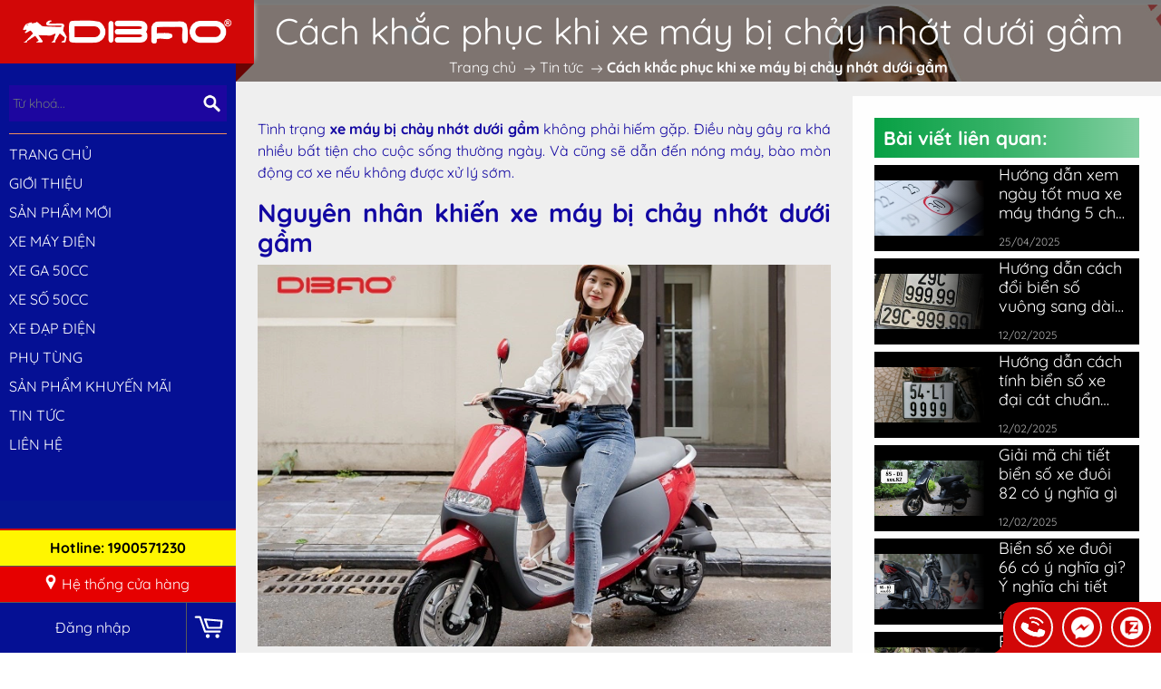

--- FILE ---
content_type: text/html; charset=utf-8
request_url: https://www.google.com/recaptcha/api2/anchor?ar=1&k=6Ldtu4IUAAAAAMQzG1gCw3wFlx_GytlZyLrXcsuK&co=aHR0cHM6Ly94ZWRhcGRpZW4uY29tLnZuOjQ0Mw..&hl=en&v=PoyoqOPhxBO7pBk68S4YbpHZ&size=invisible&anchor-ms=20000&execute-ms=30000&cb=3lkwzqlz1ku7
body_size: 48514
content:
<!DOCTYPE HTML><html dir="ltr" lang="en"><head><meta http-equiv="Content-Type" content="text/html; charset=UTF-8">
<meta http-equiv="X-UA-Compatible" content="IE=edge">
<title>reCAPTCHA</title>
<style type="text/css">
/* cyrillic-ext */
@font-face {
  font-family: 'Roboto';
  font-style: normal;
  font-weight: 400;
  font-stretch: 100%;
  src: url(//fonts.gstatic.com/s/roboto/v48/KFO7CnqEu92Fr1ME7kSn66aGLdTylUAMa3GUBHMdazTgWw.woff2) format('woff2');
  unicode-range: U+0460-052F, U+1C80-1C8A, U+20B4, U+2DE0-2DFF, U+A640-A69F, U+FE2E-FE2F;
}
/* cyrillic */
@font-face {
  font-family: 'Roboto';
  font-style: normal;
  font-weight: 400;
  font-stretch: 100%;
  src: url(//fonts.gstatic.com/s/roboto/v48/KFO7CnqEu92Fr1ME7kSn66aGLdTylUAMa3iUBHMdazTgWw.woff2) format('woff2');
  unicode-range: U+0301, U+0400-045F, U+0490-0491, U+04B0-04B1, U+2116;
}
/* greek-ext */
@font-face {
  font-family: 'Roboto';
  font-style: normal;
  font-weight: 400;
  font-stretch: 100%;
  src: url(//fonts.gstatic.com/s/roboto/v48/KFO7CnqEu92Fr1ME7kSn66aGLdTylUAMa3CUBHMdazTgWw.woff2) format('woff2');
  unicode-range: U+1F00-1FFF;
}
/* greek */
@font-face {
  font-family: 'Roboto';
  font-style: normal;
  font-weight: 400;
  font-stretch: 100%;
  src: url(//fonts.gstatic.com/s/roboto/v48/KFO7CnqEu92Fr1ME7kSn66aGLdTylUAMa3-UBHMdazTgWw.woff2) format('woff2');
  unicode-range: U+0370-0377, U+037A-037F, U+0384-038A, U+038C, U+038E-03A1, U+03A3-03FF;
}
/* math */
@font-face {
  font-family: 'Roboto';
  font-style: normal;
  font-weight: 400;
  font-stretch: 100%;
  src: url(//fonts.gstatic.com/s/roboto/v48/KFO7CnqEu92Fr1ME7kSn66aGLdTylUAMawCUBHMdazTgWw.woff2) format('woff2');
  unicode-range: U+0302-0303, U+0305, U+0307-0308, U+0310, U+0312, U+0315, U+031A, U+0326-0327, U+032C, U+032F-0330, U+0332-0333, U+0338, U+033A, U+0346, U+034D, U+0391-03A1, U+03A3-03A9, U+03B1-03C9, U+03D1, U+03D5-03D6, U+03F0-03F1, U+03F4-03F5, U+2016-2017, U+2034-2038, U+203C, U+2040, U+2043, U+2047, U+2050, U+2057, U+205F, U+2070-2071, U+2074-208E, U+2090-209C, U+20D0-20DC, U+20E1, U+20E5-20EF, U+2100-2112, U+2114-2115, U+2117-2121, U+2123-214F, U+2190, U+2192, U+2194-21AE, U+21B0-21E5, U+21F1-21F2, U+21F4-2211, U+2213-2214, U+2216-22FF, U+2308-230B, U+2310, U+2319, U+231C-2321, U+2336-237A, U+237C, U+2395, U+239B-23B7, U+23D0, U+23DC-23E1, U+2474-2475, U+25AF, U+25B3, U+25B7, U+25BD, U+25C1, U+25CA, U+25CC, U+25FB, U+266D-266F, U+27C0-27FF, U+2900-2AFF, U+2B0E-2B11, U+2B30-2B4C, U+2BFE, U+3030, U+FF5B, U+FF5D, U+1D400-1D7FF, U+1EE00-1EEFF;
}
/* symbols */
@font-face {
  font-family: 'Roboto';
  font-style: normal;
  font-weight: 400;
  font-stretch: 100%;
  src: url(//fonts.gstatic.com/s/roboto/v48/KFO7CnqEu92Fr1ME7kSn66aGLdTylUAMaxKUBHMdazTgWw.woff2) format('woff2');
  unicode-range: U+0001-000C, U+000E-001F, U+007F-009F, U+20DD-20E0, U+20E2-20E4, U+2150-218F, U+2190, U+2192, U+2194-2199, U+21AF, U+21E6-21F0, U+21F3, U+2218-2219, U+2299, U+22C4-22C6, U+2300-243F, U+2440-244A, U+2460-24FF, U+25A0-27BF, U+2800-28FF, U+2921-2922, U+2981, U+29BF, U+29EB, U+2B00-2BFF, U+4DC0-4DFF, U+FFF9-FFFB, U+10140-1018E, U+10190-1019C, U+101A0, U+101D0-101FD, U+102E0-102FB, U+10E60-10E7E, U+1D2C0-1D2D3, U+1D2E0-1D37F, U+1F000-1F0FF, U+1F100-1F1AD, U+1F1E6-1F1FF, U+1F30D-1F30F, U+1F315, U+1F31C, U+1F31E, U+1F320-1F32C, U+1F336, U+1F378, U+1F37D, U+1F382, U+1F393-1F39F, U+1F3A7-1F3A8, U+1F3AC-1F3AF, U+1F3C2, U+1F3C4-1F3C6, U+1F3CA-1F3CE, U+1F3D4-1F3E0, U+1F3ED, U+1F3F1-1F3F3, U+1F3F5-1F3F7, U+1F408, U+1F415, U+1F41F, U+1F426, U+1F43F, U+1F441-1F442, U+1F444, U+1F446-1F449, U+1F44C-1F44E, U+1F453, U+1F46A, U+1F47D, U+1F4A3, U+1F4B0, U+1F4B3, U+1F4B9, U+1F4BB, U+1F4BF, U+1F4C8-1F4CB, U+1F4D6, U+1F4DA, U+1F4DF, U+1F4E3-1F4E6, U+1F4EA-1F4ED, U+1F4F7, U+1F4F9-1F4FB, U+1F4FD-1F4FE, U+1F503, U+1F507-1F50B, U+1F50D, U+1F512-1F513, U+1F53E-1F54A, U+1F54F-1F5FA, U+1F610, U+1F650-1F67F, U+1F687, U+1F68D, U+1F691, U+1F694, U+1F698, U+1F6AD, U+1F6B2, U+1F6B9-1F6BA, U+1F6BC, U+1F6C6-1F6CF, U+1F6D3-1F6D7, U+1F6E0-1F6EA, U+1F6F0-1F6F3, U+1F6F7-1F6FC, U+1F700-1F7FF, U+1F800-1F80B, U+1F810-1F847, U+1F850-1F859, U+1F860-1F887, U+1F890-1F8AD, U+1F8B0-1F8BB, U+1F8C0-1F8C1, U+1F900-1F90B, U+1F93B, U+1F946, U+1F984, U+1F996, U+1F9E9, U+1FA00-1FA6F, U+1FA70-1FA7C, U+1FA80-1FA89, U+1FA8F-1FAC6, U+1FACE-1FADC, U+1FADF-1FAE9, U+1FAF0-1FAF8, U+1FB00-1FBFF;
}
/* vietnamese */
@font-face {
  font-family: 'Roboto';
  font-style: normal;
  font-weight: 400;
  font-stretch: 100%;
  src: url(//fonts.gstatic.com/s/roboto/v48/KFO7CnqEu92Fr1ME7kSn66aGLdTylUAMa3OUBHMdazTgWw.woff2) format('woff2');
  unicode-range: U+0102-0103, U+0110-0111, U+0128-0129, U+0168-0169, U+01A0-01A1, U+01AF-01B0, U+0300-0301, U+0303-0304, U+0308-0309, U+0323, U+0329, U+1EA0-1EF9, U+20AB;
}
/* latin-ext */
@font-face {
  font-family: 'Roboto';
  font-style: normal;
  font-weight: 400;
  font-stretch: 100%;
  src: url(//fonts.gstatic.com/s/roboto/v48/KFO7CnqEu92Fr1ME7kSn66aGLdTylUAMa3KUBHMdazTgWw.woff2) format('woff2');
  unicode-range: U+0100-02BA, U+02BD-02C5, U+02C7-02CC, U+02CE-02D7, U+02DD-02FF, U+0304, U+0308, U+0329, U+1D00-1DBF, U+1E00-1E9F, U+1EF2-1EFF, U+2020, U+20A0-20AB, U+20AD-20C0, U+2113, U+2C60-2C7F, U+A720-A7FF;
}
/* latin */
@font-face {
  font-family: 'Roboto';
  font-style: normal;
  font-weight: 400;
  font-stretch: 100%;
  src: url(//fonts.gstatic.com/s/roboto/v48/KFO7CnqEu92Fr1ME7kSn66aGLdTylUAMa3yUBHMdazQ.woff2) format('woff2');
  unicode-range: U+0000-00FF, U+0131, U+0152-0153, U+02BB-02BC, U+02C6, U+02DA, U+02DC, U+0304, U+0308, U+0329, U+2000-206F, U+20AC, U+2122, U+2191, U+2193, U+2212, U+2215, U+FEFF, U+FFFD;
}
/* cyrillic-ext */
@font-face {
  font-family: 'Roboto';
  font-style: normal;
  font-weight: 500;
  font-stretch: 100%;
  src: url(//fonts.gstatic.com/s/roboto/v48/KFO7CnqEu92Fr1ME7kSn66aGLdTylUAMa3GUBHMdazTgWw.woff2) format('woff2');
  unicode-range: U+0460-052F, U+1C80-1C8A, U+20B4, U+2DE0-2DFF, U+A640-A69F, U+FE2E-FE2F;
}
/* cyrillic */
@font-face {
  font-family: 'Roboto';
  font-style: normal;
  font-weight: 500;
  font-stretch: 100%;
  src: url(//fonts.gstatic.com/s/roboto/v48/KFO7CnqEu92Fr1ME7kSn66aGLdTylUAMa3iUBHMdazTgWw.woff2) format('woff2');
  unicode-range: U+0301, U+0400-045F, U+0490-0491, U+04B0-04B1, U+2116;
}
/* greek-ext */
@font-face {
  font-family: 'Roboto';
  font-style: normal;
  font-weight: 500;
  font-stretch: 100%;
  src: url(//fonts.gstatic.com/s/roboto/v48/KFO7CnqEu92Fr1ME7kSn66aGLdTylUAMa3CUBHMdazTgWw.woff2) format('woff2');
  unicode-range: U+1F00-1FFF;
}
/* greek */
@font-face {
  font-family: 'Roboto';
  font-style: normal;
  font-weight: 500;
  font-stretch: 100%;
  src: url(//fonts.gstatic.com/s/roboto/v48/KFO7CnqEu92Fr1ME7kSn66aGLdTylUAMa3-UBHMdazTgWw.woff2) format('woff2');
  unicode-range: U+0370-0377, U+037A-037F, U+0384-038A, U+038C, U+038E-03A1, U+03A3-03FF;
}
/* math */
@font-face {
  font-family: 'Roboto';
  font-style: normal;
  font-weight: 500;
  font-stretch: 100%;
  src: url(//fonts.gstatic.com/s/roboto/v48/KFO7CnqEu92Fr1ME7kSn66aGLdTylUAMawCUBHMdazTgWw.woff2) format('woff2');
  unicode-range: U+0302-0303, U+0305, U+0307-0308, U+0310, U+0312, U+0315, U+031A, U+0326-0327, U+032C, U+032F-0330, U+0332-0333, U+0338, U+033A, U+0346, U+034D, U+0391-03A1, U+03A3-03A9, U+03B1-03C9, U+03D1, U+03D5-03D6, U+03F0-03F1, U+03F4-03F5, U+2016-2017, U+2034-2038, U+203C, U+2040, U+2043, U+2047, U+2050, U+2057, U+205F, U+2070-2071, U+2074-208E, U+2090-209C, U+20D0-20DC, U+20E1, U+20E5-20EF, U+2100-2112, U+2114-2115, U+2117-2121, U+2123-214F, U+2190, U+2192, U+2194-21AE, U+21B0-21E5, U+21F1-21F2, U+21F4-2211, U+2213-2214, U+2216-22FF, U+2308-230B, U+2310, U+2319, U+231C-2321, U+2336-237A, U+237C, U+2395, U+239B-23B7, U+23D0, U+23DC-23E1, U+2474-2475, U+25AF, U+25B3, U+25B7, U+25BD, U+25C1, U+25CA, U+25CC, U+25FB, U+266D-266F, U+27C0-27FF, U+2900-2AFF, U+2B0E-2B11, U+2B30-2B4C, U+2BFE, U+3030, U+FF5B, U+FF5D, U+1D400-1D7FF, U+1EE00-1EEFF;
}
/* symbols */
@font-face {
  font-family: 'Roboto';
  font-style: normal;
  font-weight: 500;
  font-stretch: 100%;
  src: url(//fonts.gstatic.com/s/roboto/v48/KFO7CnqEu92Fr1ME7kSn66aGLdTylUAMaxKUBHMdazTgWw.woff2) format('woff2');
  unicode-range: U+0001-000C, U+000E-001F, U+007F-009F, U+20DD-20E0, U+20E2-20E4, U+2150-218F, U+2190, U+2192, U+2194-2199, U+21AF, U+21E6-21F0, U+21F3, U+2218-2219, U+2299, U+22C4-22C6, U+2300-243F, U+2440-244A, U+2460-24FF, U+25A0-27BF, U+2800-28FF, U+2921-2922, U+2981, U+29BF, U+29EB, U+2B00-2BFF, U+4DC0-4DFF, U+FFF9-FFFB, U+10140-1018E, U+10190-1019C, U+101A0, U+101D0-101FD, U+102E0-102FB, U+10E60-10E7E, U+1D2C0-1D2D3, U+1D2E0-1D37F, U+1F000-1F0FF, U+1F100-1F1AD, U+1F1E6-1F1FF, U+1F30D-1F30F, U+1F315, U+1F31C, U+1F31E, U+1F320-1F32C, U+1F336, U+1F378, U+1F37D, U+1F382, U+1F393-1F39F, U+1F3A7-1F3A8, U+1F3AC-1F3AF, U+1F3C2, U+1F3C4-1F3C6, U+1F3CA-1F3CE, U+1F3D4-1F3E0, U+1F3ED, U+1F3F1-1F3F3, U+1F3F5-1F3F7, U+1F408, U+1F415, U+1F41F, U+1F426, U+1F43F, U+1F441-1F442, U+1F444, U+1F446-1F449, U+1F44C-1F44E, U+1F453, U+1F46A, U+1F47D, U+1F4A3, U+1F4B0, U+1F4B3, U+1F4B9, U+1F4BB, U+1F4BF, U+1F4C8-1F4CB, U+1F4D6, U+1F4DA, U+1F4DF, U+1F4E3-1F4E6, U+1F4EA-1F4ED, U+1F4F7, U+1F4F9-1F4FB, U+1F4FD-1F4FE, U+1F503, U+1F507-1F50B, U+1F50D, U+1F512-1F513, U+1F53E-1F54A, U+1F54F-1F5FA, U+1F610, U+1F650-1F67F, U+1F687, U+1F68D, U+1F691, U+1F694, U+1F698, U+1F6AD, U+1F6B2, U+1F6B9-1F6BA, U+1F6BC, U+1F6C6-1F6CF, U+1F6D3-1F6D7, U+1F6E0-1F6EA, U+1F6F0-1F6F3, U+1F6F7-1F6FC, U+1F700-1F7FF, U+1F800-1F80B, U+1F810-1F847, U+1F850-1F859, U+1F860-1F887, U+1F890-1F8AD, U+1F8B0-1F8BB, U+1F8C0-1F8C1, U+1F900-1F90B, U+1F93B, U+1F946, U+1F984, U+1F996, U+1F9E9, U+1FA00-1FA6F, U+1FA70-1FA7C, U+1FA80-1FA89, U+1FA8F-1FAC6, U+1FACE-1FADC, U+1FADF-1FAE9, U+1FAF0-1FAF8, U+1FB00-1FBFF;
}
/* vietnamese */
@font-face {
  font-family: 'Roboto';
  font-style: normal;
  font-weight: 500;
  font-stretch: 100%;
  src: url(//fonts.gstatic.com/s/roboto/v48/KFO7CnqEu92Fr1ME7kSn66aGLdTylUAMa3OUBHMdazTgWw.woff2) format('woff2');
  unicode-range: U+0102-0103, U+0110-0111, U+0128-0129, U+0168-0169, U+01A0-01A1, U+01AF-01B0, U+0300-0301, U+0303-0304, U+0308-0309, U+0323, U+0329, U+1EA0-1EF9, U+20AB;
}
/* latin-ext */
@font-face {
  font-family: 'Roboto';
  font-style: normal;
  font-weight: 500;
  font-stretch: 100%;
  src: url(//fonts.gstatic.com/s/roboto/v48/KFO7CnqEu92Fr1ME7kSn66aGLdTylUAMa3KUBHMdazTgWw.woff2) format('woff2');
  unicode-range: U+0100-02BA, U+02BD-02C5, U+02C7-02CC, U+02CE-02D7, U+02DD-02FF, U+0304, U+0308, U+0329, U+1D00-1DBF, U+1E00-1E9F, U+1EF2-1EFF, U+2020, U+20A0-20AB, U+20AD-20C0, U+2113, U+2C60-2C7F, U+A720-A7FF;
}
/* latin */
@font-face {
  font-family: 'Roboto';
  font-style: normal;
  font-weight: 500;
  font-stretch: 100%;
  src: url(//fonts.gstatic.com/s/roboto/v48/KFO7CnqEu92Fr1ME7kSn66aGLdTylUAMa3yUBHMdazQ.woff2) format('woff2');
  unicode-range: U+0000-00FF, U+0131, U+0152-0153, U+02BB-02BC, U+02C6, U+02DA, U+02DC, U+0304, U+0308, U+0329, U+2000-206F, U+20AC, U+2122, U+2191, U+2193, U+2212, U+2215, U+FEFF, U+FFFD;
}
/* cyrillic-ext */
@font-face {
  font-family: 'Roboto';
  font-style: normal;
  font-weight: 900;
  font-stretch: 100%;
  src: url(//fonts.gstatic.com/s/roboto/v48/KFO7CnqEu92Fr1ME7kSn66aGLdTylUAMa3GUBHMdazTgWw.woff2) format('woff2');
  unicode-range: U+0460-052F, U+1C80-1C8A, U+20B4, U+2DE0-2DFF, U+A640-A69F, U+FE2E-FE2F;
}
/* cyrillic */
@font-face {
  font-family: 'Roboto';
  font-style: normal;
  font-weight: 900;
  font-stretch: 100%;
  src: url(//fonts.gstatic.com/s/roboto/v48/KFO7CnqEu92Fr1ME7kSn66aGLdTylUAMa3iUBHMdazTgWw.woff2) format('woff2');
  unicode-range: U+0301, U+0400-045F, U+0490-0491, U+04B0-04B1, U+2116;
}
/* greek-ext */
@font-face {
  font-family: 'Roboto';
  font-style: normal;
  font-weight: 900;
  font-stretch: 100%;
  src: url(//fonts.gstatic.com/s/roboto/v48/KFO7CnqEu92Fr1ME7kSn66aGLdTylUAMa3CUBHMdazTgWw.woff2) format('woff2');
  unicode-range: U+1F00-1FFF;
}
/* greek */
@font-face {
  font-family: 'Roboto';
  font-style: normal;
  font-weight: 900;
  font-stretch: 100%;
  src: url(//fonts.gstatic.com/s/roboto/v48/KFO7CnqEu92Fr1ME7kSn66aGLdTylUAMa3-UBHMdazTgWw.woff2) format('woff2');
  unicode-range: U+0370-0377, U+037A-037F, U+0384-038A, U+038C, U+038E-03A1, U+03A3-03FF;
}
/* math */
@font-face {
  font-family: 'Roboto';
  font-style: normal;
  font-weight: 900;
  font-stretch: 100%;
  src: url(//fonts.gstatic.com/s/roboto/v48/KFO7CnqEu92Fr1ME7kSn66aGLdTylUAMawCUBHMdazTgWw.woff2) format('woff2');
  unicode-range: U+0302-0303, U+0305, U+0307-0308, U+0310, U+0312, U+0315, U+031A, U+0326-0327, U+032C, U+032F-0330, U+0332-0333, U+0338, U+033A, U+0346, U+034D, U+0391-03A1, U+03A3-03A9, U+03B1-03C9, U+03D1, U+03D5-03D6, U+03F0-03F1, U+03F4-03F5, U+2016-2017, U+2034-2038, U+203C, U+2040, U+2043, U+2047, U+2050, U+2057, U+205F, U+2070-2071, U+2074-208E, U+2090-209C, U+20D0-20DC, U+20E1, U+20E5-20EF, U+2100-2112, U+2114-2115, U+2117-2121, U+2123-214F, U+2190, U+2192, U+2194-21AE, U+21B0-21E5, U+21F1-21F2, U+21F4-2211, U+2213-2214, U+2216-22FF, U+2308-230B, U+2310, U+2319, U+231C-2321, U+2336-237A, U+237C, U+2395, U+239B-23B7, U+23D0, U+23DC-23E1, U+2474-2475, U+25AF, U+25B3, U+25B7, U+25BD, U+25C1, U+25CA, U+25CC, U+25FB, U+266D-266F, U+27C0-27FF, U+2900-2AFF, U+2B0E-2B11, U+2B30-2B4C, U+2BFE, U+3030, U+FF5B, U+FF5D, U+1D400-1D7FF, U+1EE00-1EEFF;
}
/* symbols */
@font-face {
  font-family: 'Roboto';
  font-style: normal;
  font-weight: 900;
  font-stretch: 100%;
  src: url(//fonts.gstatic.com/s/roboto/v48/KFO7CnqEu92Fr1ME7kSn66aGLdTylUAMaxKUBHMdazTgWw.woff2) format('woff2');
  unicode-range: U+0001-000C, U+000E-001F, U+007F-009F, U+20DD-20E0, U+20E2-20E4, U+2150-218F, U+2190, U+2192, U+2194-2199, U+21AF, U+21E6-21F0, U+21F3, U+2218-2219, U+2299, U+22C4-22C6, U+2300-243F, U+2440-244A, U+2460-24FF, U+25A0-27BF, U+2800-28FF, U+2921-2922, U+2981, U+29BF, U+29EB, U+2B00-2BFF, U+4DC0-4DFF, U+FFF9-FFFB, U+10140-1018E, U+10190-1019C, U+101A0, U+101D0-101FD, U+102E0-102FB, U+10E60-10E7E, U+1D2C0-1D2D3, U+1D2E0-1D37F, U+1F000-1F0FF, U+1F100-1F1AD, U+1F1E6-1F1FF, U+1F30D-1F30F, U+1F315, U+1F31C, U+1F31E, U+1F320-1F32C, U+1F336, U+1F378, U+1F37D, U+1F382, U+1F393-1F39F, U+1F3A7-1F3A8, U+1F3AC-1F3AF, U+1F3C2, U+1F3C4-1F3C6, U+1F3CA-1F3CE, U+1F3D4-1F3E0, U+1F3ED, U+1F3F1-1F3F3, U+1F3F5-1F3F7, U+1F408, U+1F415, U+1F41F, U+1F426, U+1F43F, U+1F441-1F442, U+1F444, U+1F446-1F449, U+1F44C-1F44E, U+1F453, U+1F46A, U+1F47D, U+1F4A3, U+1F4B0, U+1F4B3, U+1F4B9, U+1F4BB, U+1F4BF, U+1F4C8-1F4CB, U+1F4D6, U+1F4DA, U+1F4DF, U+1F4E3-1F4E6, U+1F4EA-1F4ED, U+1F4F7, U+1F4F9-1F4FB, U+1F4FD-1F4FE, U+1F503, U+1F507-1F50B, U+1F50D, U+1F512-1F513, U+1F53E-1F54A, U+1F54F-1F5FA, U+1F610, U+1F650-1F67F, U+1F687, U+1F68D, U+1F691, U+1F694, U+1F698, U+1F6AD, U+1F6B2, U+1F6B9-1F6BA, U+1F6BC, U+1F6C6-1F6CF, U+1F6D3-1F6D7, U+1F6E0-1F6EA, U+1F6F0-1F6F3, U+1F6F7-1F6FC, U+1F700-1F7FF, U+1F800-1F80B, U+1F810-1F847, U+1F850-1F859, U+1F860-1F887, U+1F890-1F8AD, U+1F8B0-1F8BB, U+1F8C0-1F8C1, U+1F900-1F90B, U+1F93B, U+1F946, U+1F984, U+1F996, U+1F9E9, U+1FA00-1FA6F, U+1FA70-1FA7C, U+1FA80-1FA89, U+1FA8F-1FAC6, U+1FACE-1FADC, U+1FADF-1FAE9, U+1FAF0-1FAF8, U+1FB00-1FBFF;
}
/* vietnamese */
@font-face {
  font-family: 'Roboto';
  font-style: normal;
  font-weight: 900;
  font-stretch: 100%;
  src: url(//fonts.gstatic.com/s/roboto/v48/KFO7CnqEu92Fr1ME7kSn66aGLdTylUAMa3OUBHMdazTgWw.woff2) format('woff2');
  unicode-range: U+0102-0103, U+0110-0111, U+0128-0129, U+0168-0169, U+01A0-01A1, U+01AF-01B0, U+0300-0301, U+0303-0304, U+0308-0309, U+0323, U+0329, U+1EA0-1EF9, U+20AB;
}
/* latin-ext */
@font-face {
  font-family: 'Roboto';
  font-style: normal;
  font-weight: 900;
  font-stretch: 100%;
  src: url(//fonts.gstatic.com/s/roboto/v48/KFO7CnqEu92Fr1ME7kSn66aGLdTylUAMa3KUBHMdazTgWw.woff2) format('woff2');
  unicode-range: U+0100-02BA, U+02BD-02C5, U+02C7-02CC, U+02CE-02D7, U+02DD-02FF, U+0304, U+0308, U+0329, U+1D00-1DBF, U+1E00-1E9F, U+1EF2-1EFF, U+2020, U+20A0-20AB, U+20AD-20C0, U+2113, U+2C60-2C7F, U+A720-A7FF;
}
/* latin */
@font-face {
  font-family: 'Roboto';
  font-style: normal;
  font-weight: 900;
  font-stretch: 100%;
  src: url(//fonts.gstatic.com/s/roboto/v48/KFO7CnqEu92Fr1ME7kSn66aGLdTylUAMa3yUBHMdazQ.woff2) format('woff2');
  unicode-range: U+0000-00FF, U+0131, U+0152-0153, U+02BB-02BC, U+02C6, U+02DA, U+02DC, U+0304, U+0308, U+0329, U+2000-206F, U+20AC, U+2122, U+2191, U+2193, U+2212, U+2215, U+FEFF, U+FFFD;
}

</style>
<link rel="stylesheet" type="text/css" href="https://www.gstatic.com/recaptcha/releases/PoyoqOPhxBO7pBk68S4YbpHZ/styles__ltr.css">
<script nonce="1Ov4Ve-j0GPBo-lv0LwJGA" type="text/javascript">window['__recaptcha_api'] = 'https://www.google.com/recaptcha/api2/';</script>
<script type="text/javascript" src="https://www.gstatic.com/recaptcha/releases/PoyoqOPhxBO7pBk68S4YbpHZ/recaptcha__en.js" nonce="1Ov4Ve-j0GPBo-lv0LwJGA">
      
    </script></head>
<body><div id="rc-anchor-alert" class="rc-anchor-alert"></div>
<input type="hidden" id="recaptcha-token" value="[base64]">
<script type="text/javascript" nonce="1Ov4Ve-j0GPBo-lv0LwJGA">
      recaptcha.anchor.Main.init("[\x22ainput\x22,[\x22bgdata\x22,\x22\x22,\[base64]/[base64]/UltIKytdPWE6KGE8MjA0OD9SW0grK109YT4+NnwxOTI6KChhJjY0NTEyKT09NTUyOTYmJnErMTxoLmxlbmd0aCYmKGguY2hhckNvZGVBdChxKzEpJjY0NTEyKT09NTYzMjA/[base64]/MjU1OlI/[base64]/[base64]/[base64]/[base64]/[base64]/[base64]/[base64]/[base64]/[base64]/[base64]\x22,\[base64]\x22,\[base64]/DqGbDkGzDvwrCl3cHCWF/WMOKwofDoDZSesOcw51xwr7DrsOVw6ZewrB/IcOMScKQNTfCocKgw7NoJ8KGw456wpLCuxLDsMO6EjzCqVoLYxTCrsOBYsKrw4kyw7LDkcOTw6rCs8K0E8OIwrRIw77CijfCtcOEwq/DlsKEwqJhwrJDaU1PwqklEsOSCMOxwpUzw47CscOtw5glDwjCq8OKw4XCkgDDp8KpP8OFw6vDg8OWw5rDhMKnw4/DgCoVHEciD8OVRTbDqiXCukUEV2QhXMOQw7HDjsK3Q8KKw6g/B8KbBsKtwpgHwpYBX8KPw5kAwrjCmEQiUlcEwrHCvnLDp8KkAFzCusKgwp8nwonCpwrDqQAxw4AjGsKbwrcLwo02JVXCjsKhw5EDwqbDvBzCrmp8I0/DtsOoCT4ywokcwr9qYQfDug3DqsKqw6A8w7nDiXgjw6UnwqhdNkHCkcKawpAOwpcIwoRqw5FRw5xtwqUEYgkBwp/CqTDDjcKdwpbDhEk+E8KNw5TDm8KkAVQIHTnCosKDaiLDr8OrYsO8wqzCuRFBL8KlwrYZKsO4w5dsT8KTB8KnXXN9wqHDn8OmwqXChFMxwqpmwpXCjTXDjcK6e1Vjw59Pw612Ky/DtcOPTlTChREiwoBSw5QZUcO6dQUNw4TCpcKYKsKrw4NDw4ppezcdchPDl0UkNcO4ezvDu8OZfMKTcXwLI8OyNMOaw4nDuCPDhcOkwrcBw5ZLBVRBw6PCjRArScOmwqMnwoLCs8KKEUUUw7zDrDxawovDpRZ/[base64]/CnsKxw7PDgVnCn8KuI3TCucO+GsK5wpcrH8KadsO8w6wsw7IrCTPDlATDqkE5Y8K3BHjCiBjDnWkKTBhuw60gw7JUwpMzw73DvGXDrsKTw7oDWcK3PUzCtyUXwq/DrMOKQGtuf8OiF8OOQnDDusKEFjJhw69iYcKpR8KRF2tJNsOhw6HDonJJwp4Pwp/CpiLClwTCjRMmQHbCicOkwoXCp8KteEvCpsO/ZR00JGcjw6PCk8KeU8KZAwTChsK7MCF/dhwcw6kNecKlwqXCnMKZwpZ/d8OjFlY6wq/CnCsEfMKewpfCgGo4VCpMw53DvsOyEMO0w4zCuwJTCsKbWWHDlXrCkWwnw5ENP8O4RsOGwrjDuiLDhgcvTMOBwphRWMOJw47DgsK+wotLDksswqDCoMOSUEpvFxrDny0eW8OwR8K0EXVrw4jDli/Dn8KCV8OFVMKJC8KKV8KRN8O2wpVvwrlNGzPDnS4IMEnDogzCuxFVw5IuIAZVdwMYO1TCuMK5e8OSC8KOw5PDt33DoR/DhMOywrHDsSNhw6bCucOJw7ILH8KGRsOPwozDoSLDsSvDlBogXMKHVkvDuRJ5MsKzw7cFw7ZTWcKJSzwSw7/[base64]/CiMO/wolUXgpKEsKPw4BWwoTDu8OEUsOUe8OXw6nCjMKDAV4qwonCmcKnAcKiRcKPwp/CvMO8w6RBR1E+WMOPdz5YBHAow47Cm8KzW2tnZGxhGcKPwqoSw6daw5AYwrYBw4bCk3gYIMOnw44BUsOXwoXDpicRw73DpV3CncKob33CnMOkbzY2w5Ncw7hUw7FufMKYfsO/CH/CocOLAMK4ZwAjesO6wq4aw6JVHcOzT0IbwqPDgFR9D8KbPHXDv2jDmMKvw5zCv1pnTcK1EcKHJiHDusOgGA7ChMOoYEHCtMKVakfDhsKuNC3ClCXDoUDCuR/Dm1/DvB8Ewp7CisONYMKTw5lgwqhNwpbChsKPP0Z7BAViwrfDvMKrw4cEwqXCmWzCsg4DOmjCvMKrQC7DscK7FmLDnsK/[base64]/wqFdcx3DnsKnJsK/w7sITcKraGDDqWDCi8K6w4vCtcKuwr5TCMKaV8KBw5XDhMOBw5E/w5bCux3Cs8KcwokUYB1IFB4BwqXCkcKnUsKdUcOwEW/DnhjCr8OVw60DwpJbUsOcRkhEw4HClsKDelp8cgvClcKdMHnDuRMSZcKlEMOeTxUww57DhMOOwrfDoi4zW8Ohw7/CscKSw6Yuw6Npw6VpwqzDg8OWQ8OlOcOow6QFwo4qM8OvJ3MewozCtTwHw7XCpSk4wq7DhEnCmFARw7fCncOswoNQMnPDu8OQw78eNsOYecK1w40KIsOOGWAYXk3DicKSQ8OeFMOrFydYTcOLbMKaBmR2PDHDjMOOw5xGYsO9WUs4QnElw5jCrMK2dD/DrS/CpRHDog3ChMKDwrEVBsORwrnCtTrCjsOuTVXDkFAfclRBVMKqacK9QhnDowJww44oBgHDjsK3worCrcOhKiAHw7/Dn0tIUQPCucKhwpbCi8Onw5vDoMKtw4/DmcOdwrl4cSvCmcKfKWcAT8Ogw5Imw57Dm8OLw57DtVDCjsKEwpzCpcKMw4g+OcKaNXvCjMO0fMKpHsOQw7bDn0lpwqVMw4AidMKbVCHDrcKywrrCpnPDjsO7wqvCtsO9YRAHw47CncORwpTDgGNXw4Rba8KFw7Adf8ONwqogw6V7Bk4HXxrDn2NfdFURwr5swp/CpcKew5DDmRtHwqRPwqUwJnoCwrfDuMO7ccO6RsKSV8Ksd2AFw5Yiw5PDnELDgCfCrlslJ8KCwoJ4CcODw7dnwqHDhVfDh2ADwqzDrsKxw4zCisOtD8OXwpXDrcK+wrMscsK3bQR3w47ClcORwqLCkG0rGTgjFMKOJ3/DkcKsQzzDo8Krw6zDvcK3w6PCo8OCUsOzw7bDuMOGdMK1XcOTwrQOCgrCgGNQT8Klw67Dl8OsXsOFW8OYw6EVJnjCiRnDtxhEZC1yZyRuYUY7wq0/w5MPwqDChsKTM8KEw5zCpG4xOE11AMKRewHCucKNw5zDu8Kif3bCi8OwNlnDicKCXVHDvDhZwo/Cq3MdwqvDtjZkCRbDncOZcXQENBZ8wpXDrHZPCnMNwp9NLcOSwqsMXcKuwoYcwpx7dcOtwrfDkXgwwrLDrGPCpMOvdVzDpcKlVsOvWsK7wqTCg8KLDkg2w5zDp1FYRsKswrQ/[base64]/CriHCgMOSYwfDv2hBw43Cqwshw6HDocKuw4fDuijChcOXwo14wqTDgAbDp8K5cCYBw5/Dpg7Dj8KQWcKmYcOTFxzDq25qesK+K8OyQjLClMObw6lKWWDDvGIQQsKHw4PDr8K1PcOgHcOMMsKYw6vCjFPDkBHDvMOqVMKjwpd0wrfDhRZra1HCvB3Csmx5bHlbwprDmmTCqsOXPxrCm8O4QsOfCMO/M0vCk8O5wqLDs8OwUCXCsE3Cr1wqwpvDvsOQw77CkMOiwrl+ZlvCpsO4woguLMOQw7zDnAvDmcOmwobDvEN+VsKKwog9E8O7wpXCsX9/FV/DoVMTw7jDhcKcw5UCVDnCrQ5/wqfCmHIJLRrDhX5Oc8K3w7pAS8OrMAg3w4XDqcKuw6XDmsK+w6DDrH7Dl8OpwpTCkknDnMOBw7zDncKIw7ddSwnDmsKvwqLDksOLIkxnD3/CjMOwwo8iYcOiTsO+w60UdsKjw5t7wqTCjsORw6rDq8KBwrzCqHvDqwPCp03DgsO8YMKubcOsf8OowpnDhsO5dHrCsnB3wpYMwqkxw6XCsMKywqFRwp7CoWY2c1oawr00w6/CqATCvEpYwrjCvCBOAHTDq11LwoTCtxTDm8OLTU8+GsO3w4nCg8K6w7ArFsKYw7TCsx3CuQLDpH5kwqR1VwEiw4BFwr82w5ESEcK8QT7DjMKbdAXDgCnCkC/Dv8K0Zg0fw5TCkMOGeCrDv8KxH8KYwqAKLsORwrw4G2RxfFInwp/Ct8K2TsK3w5PCjsOPVcKdwrFTMcO/HWzCnkXDqFPCrsK7wr7CowA2wqVGHcKcHsKoOMKkAsObdzHDnsObwqJmMAzDhxZ9w6/CqBB5w7tjTmZow5oqw4RYw5zCtcKuT8KoXh8zw5QGS8K/[base64]/Cg8K/DBvDpsK7V8K0K8KJBGzDpsOkwp3DtUwfdTrDhsKlUcOPw5F8Qi3DsnJvwoTCpynCr33Ch8OpT8OTf1/Dmj3DpBzDiMOPw6vDssOiwqjDkQwVwqLDr8K7IMOow6l9RMK6fsKXw4IeJsK5wqJ8XcKaw63CgBIRJRzCn8OqRR1ow4Bww7HCrMK5H8K3wrZaw4rCkMOSK1EcL8K/CMO9wq3Cm3fCisKmwrfCtMOdAMO4wrvCh8KxMg/[base64]/DmMKtwqwQwpbCnsKfwr7CnC8Cw4YFw7rCqVjDpztQRDF4FsKNw7bDvcOBWsKJbMObF8OjaDoDRkVjXMOuwqU7HwTCr8Oww7vCs0U8wrTCpEtud8KHAyjCisKGw5PCocK/XD96TMKFUUjDqhQxw7rDgsKvEcOcwo/CsyvCi0/DkW3Dq13CvcOWw5HCpsK4w7gsw73DqxTDqMOlOBBxwqAwwo/DoMK3w77Ci8OSw5Z9wqfDrsO8dAjCgjzCsF9+TMOocsO5RkB8HFXDsGEaw5o/woLCrFQAwq1vw4l4JhHDqMKzwq/Dm8ONQcOELMOSbHHDrU/CvmfChcKUJFbCtsK0PhkPwrnCh0rCksO2woXDjhTDkSQzwqNAFsO1b0hjwociJT/CicKvw7hTw7MwYDbDvHd/wo4EwoPDq2fDnMKEw5p3FTPCtGXCncKGU8OEw4RbwrorA8Oiw5PCvHzDnUTDocOYbMOqSlTDuAl2BcOQJFEVw4bCrsOnTDTDm8Krw7BxaAfDrcKMw57DhMODw4RWQ03CnxTCjsK4MiBsOMOdBMKjw6/CjMKwXHcowpwKw67Dl8OlTcKYZMKZwq07Dy3DiUcERcOJw61Kw77Dl8OPZMKjwoDDiipaeUrDqMKAw7TCmSHDn8OjS8OKL8OFYS3DqcOzwq7Dr8OJwoDDjMKpN0jDiQJ+wr4IasK+HsOGdAfDhARiYAAkwrTCihkQbEM9esKMXsKEw70Bw4FcP8KvYwDDq27Ct8K/EG/CgU17EcOYwp7CoWfCpsKDw7xPSS7Ci8OtwpvCrwQpw6TDv3PDncOjw5rCsSfDglLDj8KEw4hDAsO0A8K7w4J6R3bCtUwyTMOQwoovw6PDq0PDlQfDj8OuwoXCkWjDtcKgw5/DocKCEF1RVsKSw4rCjMONSHrCh1rDpMKMcyPDqMKkbsOOw6TDnkPDssKpw4vDolYjw7c/[base64]/DuAfDm8KzwrHDlSjCq8O9DSrDnsOoHsKCRcK8wq3CpwrCt8KEw4DCsiPDvMOQw4DDlcO1w59lw44EZsOeYS3CisK7wp/CiEHCocKDw4fDvyAQEMODw7DDmTPChyPCr8K6MhTDghrCisKKZW/[base64]/DgVzCtsKFVcO7fioTC8Oaw75fT8KEPsOqwrAJN8K+wrTDkMKKwr0KbHYEXHwzwpvDlQo1HMKBIgnDiMOIX3vDiSvCnMK/w5EJw4LDpMO7woUDLsKEw4lDwrbChn3CjsO1w5MKa8OrWBnDisOlVhgPwoltWEvDqsKbw7PClsO0wpUBMMKEJyU3w4ECwrBkw7TDp04kA8O2w6vDkMOBwrnDhsKlwp/DtlxOwozCl8KCwqh8DMOmwpJdwovCsWPDncK8w5HDt2Vowqxawp3CsVPCsMO9wqE5S8O4wqLCpcO6bTjDlEN7wpLDp0p/ccKdwqRcYhrDusKhdD3Cv8OeasOKS8OEOsKue1nCr8O8w5zCp8KOw4PDoQBhw69ew79kwrM0TcKmwp4DBHfDl8KGeEXCty4iKRslFjvDu8OMw6rCusOgw7HCgGvDgTNNHi3DgkxsEsKZw67Di8OCwrbDk8OrB8O6BQ/CgsKOw7IMwpVvBsO8CcOfYcOhwqhmJQ9INsOaWMOtwonDhGhLBlbDk8OrATcycsKEecKCLgpyHsKZwoJ3w5FTHGvCr2kxwp7DpjZ3IwZXw6HDpcKkwosSFVHDoMKlw7MYVC11wr8Pw5F5NMOMNRbCl8OGw5jCjgc5A8O9woA5w4o7WcKQZcO2w6l/DEIxAMO4wrTDpjDCqiASwqF1w5bCrsKyw7ZAdVnCtlpyw5FZwqjDs8KgPVUVwqjChUdLGx0ow7PDhcOGS8Osw5LCs8OmwqPCrMKowrghwrN/HzlPVcOIwq3DgRsQw7LCssOWZMK4w57Do8KgwqbDosOqwpPDlcK0woPCoQvDiWHCm8K2wp11VMOQwp0nElDDiEwtNg7DpsOnfcKPbMOvw53DkBVuaMK/CkrDucKyUMOYwqxzw4dewqxlGMKpwotfa8OpDTBFwpkJw7jDmxXDs0cWAWjCkWnDlxZOw7Q/woPCkykEw4XCmMKVwrNzVFjDglrCsMO3CyLCicOCw7FCbMKdwpDDrGNgw7dNw6TCr8Olw7xaw6sSCX/CrxwLw6VFwrLDs8O7CnzCpGlfHnTCvMKpwrs8w7rDmCzChcOsw5vCrcKuC3wRwoVsw78cH8OAH8KSw4LCp8KnwpnClMORwqIkaV/CuFdwLWJmw7h/[base64]/CusOmw5XCrMKnF8KTw6ssAMKIDjQkYmnCpsORw5ouwoogwpcobMOiwpzCjAlGwrN5bnFaw6t/wqVrXcObasKYwp7Dl8KYw7sOw6nDn8OLwqXCrMOWTzPCoATDuxMNUTZjNHrCuMOLXsOAcsKCPMOtMcOhf8OxK8Opw7XDoQIte8KUbW0mw7PCoQTCgMOVw6HCuTPDj0smw44Rwr3Cplsuw4/CtMKkwr/[base64]/wqc/[base64]/w48Aw4HCicOcRMKDHybCnzTCukXCqBEmw4FlwpLDuz5OTcOCW8KHWMKww4pUN2BmLTPDtsOwB0opwofCgnTChR3CjcO+TsO1w64DwqNcwq0Hw7bCl2fCqCR3PxoZbEDCtRPDkyTDuwhKHsO+wqt1wrnDt1/CiMKnwrDDrMK3QlnCrMKZwqUtwqTClcO/wogIdsKeWcO1wqfCj8Ktwr9Lw641IMKYwpjCm8OiKsKbw5QOOMKiwrNURSTDgWjDq8OFTMOfdMKUwpzCjwMLfsOeVsOvwo1Cw4QRw4FRw4F4KsO6IWfClFg8wp8GOiZeIB7CqsOYwro+bcOdw4bDiMOVw5ZxHSYfGsOvw61gw71zJBgiS1/ChcKsR2jCrsOOw4QZTBjDgcKvwrHCgEHDkCHDq8ObR0/DhhsRKGrCvcO7wovCrcKWZ8O9P35owp0Aw5zClcOkw4vDsihbVSBhHTVyw55VwqoSw5NOcMKUwolBwpIswp/ClMO3DcKeJGpnHjXDusO4wpQTNMKDw78MRMKXw6BVLcOGVcO9W8KuXcKkw7vDq33Dl8K9WTosacODwp9MwpvCvhNyZ8Kkw6c2MTLDnCI3MUcSVzjCisKkw7LCgyDCjcKfw6EOw6UJwqEuNcOwwrA/wpw4w6fDiCJDJcKuw74Jw5Ylw6jDtkw2FX/[base64]/w7AjMMKiesK4GBZDwqppw51xwr1Uw5lHwpIkwq7CqcORNsO0XMKFw5FdFMO+BMKRwpMiwrzChcOpwoXDpz/DrcO+aypHLcK/[base64]/ChyN9Vj0PwqLCnsOnJMKEPCfDmcO0WMO4w7Eqw4fCo2vCosOGwpHCr0/CksKnwrzDnHLDvUTCrcO6w7HDr8KdGMOZNMKJw5pRIsKewq01w6/[base64]/w4EzRSJedcOkw4spwrnCg1cANW7Cjy4Fwr7Dh8OowrUFwpPCogBwDsOEFcOEUQh1wr0Jw5DClsOMLcO3w5cIw4IMI8Ohw6AHQhJkFcKsFMK+w5jDg8OSLsO9Ym/Di1YiEwkHA3Ndw6jDssOKL8KQE8OMw7TDkSjCqHPCmC5lwoVfwrXDvHEjYk5qVcKnTTk6wonCh13Cm8Oww5duwpzDmMKqw6XCoMOPwqg8wq/Dt0taw4jCq8Kcw4LChsOqw7nDmTAlwrpQw7PDmcO7worDqUfCjsOww4hKUAwYBH7Dik5KWBvDmjHDjyZ9ZcKkwoHDtEHCj39gY8Kvw452U8KmJj7Dr8OZwr1DcsO7PDXCh8ODwovDusOCwpLCvQTCvVM7ZlIZw6jDqMK8DMK0bFMCDMOqw7J2w4/[base64]/[base64]/wonCgWbDpcKBw7skw6MXGG/CpMK3w7DDsGfDnMK9bcOHDi9IwrDCjBEgYRwywqZ2w7bCqcO7wqnDosOuwrPDgWbCscKdw7pew6Uyw4FwMsKVw67Cv2TCsBLCjDNvH8O5EcKIIVARw44VeMOqwqEFwr94XcK2w4AWw6d/VsOOw5RhRMOcF8O0w746wrYlPcOwwoVmKT4saVlyw4Y/AzrDrkkfwonCuF3DnsK2YxDCv8KowozDh8O2wrgYwoRQBmAhMgkvIcO6w4sqXlouwoRuRsKEworDocO0RE/Du8Kzw7BDBzjCniZtwoxXwpNtM8K5wr7DvSsye8Kaw7kVw6LDgmDCisOjF8KcN8O0K2nDkyXDs8O8w57CmjouV8Omwp/CkcOeLijDlMO1woJewo7DpsOLT8OVwr3ClsOwwpnCgMOjwoPChsOvXcKPw7rCpXM7GU/Cg8KRw7LDgMOvWzYXO8KGaGJGw6Ilw6TDvMKLwojCsQjDuEQzw5UoJcOLOsK3R8K7wodnw4rDnVFtwrpsw7PDo8Kqw7RGwpZnw7LDlcK4SBQvwrUpEMKyX8O9UMODXTTDvyQvbcO1wqnCoMOiwrkiwqMKwpRjwpN8wpkmZn/DqiNCQA3DncK5wosHOsOtw6Auw6HCjA7CkXdHw4nCmsOJwpUcw5M/DsOTwrkDIglvRcK4SjTDuBrDvcOKw4Bkwp9AwrvCi0rCni8fTmI3JMOYw73CvMOCwq0eQGgsw7srPUjDoX4aU1E6w5EGw6c5DMKAEsKhA1/DqsKfRcOJCMKzW3rDqU1vKRAjw6Zywr80KwR+N0AFw5TCtMOPLMOvw4jDj8KIScKpwrTCjCkBZcO9w6QLwqxrTXLDl2XCisKbwp3CrMKjwrHDpWNRw4jDuz5Bw4s/ek97bMOtX8KMPsOPwq/[base64]/CrgApwp9xw4zCqVhuA1kSODwGwqTDnzDDgMKddkrCosOcYCNjw7gJwqxxw5F2wpfCsVQXw6HDrCfCrcOZJUvCqCgywqbCqjt8MXjDvGIOZcOEcATCo380wonDmcKkwoAEWlvClVskPMKnN8O6worDmFbCpV7Dj8OEUcKRw4zCuMK8w5BXICvDlsKMRcK5w6d/[base64]/A0PCr8O5w5NSPhB1Z30hwqxEwrIwJMKkWB9mwrkkw49xWn7DgMO1woJzw7DDm0RSZsOfY3FDYsO/w4vDjMOLD8K9VsOXb8Khw4MVPFILwrUWBEnCrkTCu8KRw6xgwoYKwo55fFzCs8O+RABgw4nCh8K+w54Awq/DvMOxw5JZLgghw5Y4w5zCrcKjUMOlw7JpMMKjwrkWfMO3wpxqIzPClGfCviPCmsKieMObw7vDtxBOw4gbw7F0wpUTw7NgwoN/w6Uywq/CjTDCkD7CljjCoUIcwrt9Q8KWwr5QJmlLA3NewpZrw7Uvw6vCkRdlQsKnL8K8f8OWwr/DgCVwS8Oqw77DocOhw4LDkcKZwojDnGRfwoZjKQvClcKmw41HD8K4Zmtlw7YCa8O5wpfCj2UXwr7CsGTDn8O5wq0ZCxDDu8Kxwr8JTzbDlMOoA8OsT8Olw405wrQOF0vCgsO9CsOSZcOwdmLCsGMMw5LDqMODCULDtm/Dl3QYw4XCuH5CLMOCPsKIwqPCkHxxw4/DkUfCtjrChVDCqk3Ct2fCnMKbwp9QBMKlJynCqy/CncOlAsOxcEbCoF3CpEbCrDfDm8ObeiVzwo4Gw6rDncKnwrfDm3/[base64]/CrS/CpcO7w4tMfsOPQllQOcOoDQbDtmElCcKiKsKtwql9CcO7wonCuS8uJGk0w5cswqTDqsO4wpDCocKaRQIMYsKRw74pwqfCqUZ5XsK6wpTDscOfRTZAEsOfwppTwp/CvMKCcF/CtV3CpcKhw4l1w77Dq8KYQ8OTHVvDsMKCMEDClcOcwrbCusKDw6pDw5jCnsKffMKsS8KJMXrDg8Oza8KVwpUQVlJdwrrDuMOSJ0UZI8Ofw4Y8woHCr8O/[base64]/woDDmcOqw7xUA0DDg8KeAsOKDcK1BWAGYxMNBMOjw5EaLC/DksKoa8KpTcKawpvCmsO9woRyO8KSJMKWH2xPU8KJVsKDBMKMwrUZDcOVwpvDpsOdXG7Dj1PDhsORFsKXwqYCw7LDrsOQw4/[base64]/[base64]/CiADDi1IZwpDDpsK1JsOoMGLCpsK2w5wIwp/Cn0I3S8KmP8K7wrAMw5Arw6QTCcKeFyIZwqzCvsKKw7rCvhLCr8K4wrd5w48sdjgkwoUbNUh1fcKcw4DDtyrCtMOUNMO3wp9bwpbDtDR/wp/DkMKmwp1AFcO2QsKIwrxuw5bDjMKvB8KBNwkEw4YfwpbCmsObNcOUwoHCpcK/[base64]/e8KJwqLCkkvCm8KNXEBOeMKAFcK/w4lzKcKJwp1yTHo/w5Ybwrclw6fCqS7Dr8OdHC05wpc/w60EwqAxw7ZAaMK2V8KIc8OzwrY9w4o/wr/[base64]/DmR3DvHHCmFoqDcOLOMKDw4nDrMK0RDrCksKVUF3DpMOWFsOnAjw9H8O7wo/DsMKRw6LCrnLDl8OdHcKFw4bDgcKxfcKgBcK0w416A2M+w6DCpV7CucOrdVfDj3LClWd3w6rDnCh3DMKuwr7CiU/CjT5kw6URwoHChFfCtUHDkFzCscONLcOdwosSLcO6ZgvDssKDw43CryoiIcOmwrzDiUrCjn1gMcKzbFTDoMOOdA/CrTDDpcK5EsOjwqxxNAvCjhfCiR9Ew4zDlnvDlsOdwogTDDBJGRpeN10UDMOCwoh7Y1XClMO4w7vCmcKQw7XDrGfCv8KJwrDDo8KDw4MqPCrCpWUlwpbCjcOKM8K/w6PDtAfDnjtKw7YnwqNHQcOIwojCm8O2azRsJSfDi2xewqvDoMKMw6dhTWnDkRMHw4BIGMOnwprCiXwYw5RwRMOKwoELwoYsUQhnwrM+AjQACw/[base64]/[base64]/CrMKKw5TCicO+REwSU8OSwrfDqMKzw5DCq8OsIWPCjAvDssOye8KYwoV/wrnDg8OGwoBewrJQeS4PwqnCk8OKKMKWw41ZwqnDnHrCizbCt8Olw6HDqMOneMKdwpwCwonCrcOywqwwwp/DugbDrhDDsE5PwqzCpkTDqCU9WsKJHcKnw7hqwo7DqMOUVsOhEABiZcOSw6/[base64]/ClsKHwp3DvhVFw7XDkMKUIcKkK8OEdcODwrXCp0bDsMObw41Nw5hrwovCkirCvTMaPsOCw57Cn8KiwqUbOcOnwovCkcOEAQ3Cqz3Dlz/Dk3cva2/Dp8OpwohbDkvDrXJRFnAkwqFow5TDrTRpbMOFw4BxZsKaRAIww5sIaMKXwrImwo4LYnRrEcOBwrUaJ2XCq8KHUcOIw5YiAsO6wqAOaUrDqXbCuSLDnTbDsGhGw5QPT8KJwrY/w54JVkPDlcO7VsKJw4XDv1/[base64]/CoMO+fyPDj33CgTPChggBw4TDuGLDjD3DqW3Cl8Kzw43Co3ozW8OaworDoidswrLCgjXCrzrCscKYXcKebV/CgMOLw7fDiEfDsFkPwppBwqTDg8KsFcKdcsOXd8ONwph0w65PwrkFw7UAw4LDrgjDjMO4woHDucKGw7LDtMOYw6hhLAPDp39Uw5AOMMObwrM9esO6ZzZnwroVwr5ywozDq0DDrwDDrF/Do0s6XwtyLMOqRBHCmsO8woF9LsKIDcOMw5/[base64]/wqJVwoDCnsKaImhzwqgWw6rCnlHDpFTDixHDpcOWVgDCtmkNOkciw5tkw5LDncOMfhJAw4s4b2USZFRPLxDDiMKfwpzDuHvDqE1HExBYwqjDr0jDsgPCnsKKXVjDrcO0VRvCusKcPTABBzl3AHxUOlPDpx5XwrFjw7UKDMK/f8K0wqLDijtDG8ObQmHCkcKkwrDClsOzwq/[base64]/Tz4JwoLCtl3CgcKOwpR/[base64]/CoFUDw5BqDBgQfxHDvgdrYkJXw6tCw6hVw5HChcOkw7vDmlDDgjtXw5TCo1xkfTDCv8OQXTYaw5t6b0jCksOzwo/DhEvCisKHwqBew4DDtsKiMMOXw6Nuw6/[base64]/Do0Yjwr3CpAZxEMORZsKacHbClFTDoMK7McKHwrHDv8O2OsK5DsKTFxsEw4N/wqPClQ5OccK6wogPwprDjMOWKT/CkMOywpxXEFfCigxWwq7DgXPDkMKkJMO/R8Owc8OAW2XDkVgSMsKpbsOIwq/Djk9rHMOPwr0sMgXCucO9wqbDuMOxUmFXwp3DrnvCoh8hw6opw4hLwpnDhhU4w64cwqhRw5jDncKJwrdlORUlGEwEPVbCgTbCmMO6wqZuw4poFsKbwrJPWGNAwps4wo/DlMKowrAyFWPDocKpBMOzbcKiw4PCmcO3Bk3CsSApMsKIYcOCwqzCp3k3NXwlE8O1YMKjBsKewoZrwq/Ci8KcLCHChcKGwrpJw5Y7w77CjEw8w6QFQycRw4fCuHk3fH47w6fCgE4PbRLDncO7bwTDosOawo0JwpFhZ8OgWhcYe8OEM1V/[base64]/Di0tSaVnCsBrCisKiw4bDoMO7w4JLcEnDi8Krw5LDrGJXwrkTJMK7w5PDvTTCmSdwGcOdw4UiOUMpCcOwKcKQAC/ChCzChR48wozCgnh1wpHDlgdDw6LDgBc6eTMbLFjCocK0Akh3WsOOUDQZwpENH3EhXgIiFyQ/w4HDoMKLwrzDqmzDmwxCwrgbw6rDuFTCs8O+wrkrCghPIcOlw5rCn013w7vDqMOaYmvDlcO/[base64]/wofDqsO+BcKAw63DpWQIW1bDnG8QwpkzwqzCh3odDBpOw5zCjykmKCA7AcKgFsOXw7Rmw5bDgD3CoztXw5fCmmkTw5PCrjk2C8OSwpdWw4bDqcOew6LCj8ORaMO8w5DCjHENw50Lw6ByLsKpDMKywqYzZsOpwowWwq4/e8KRw6V9IWzCj8OYwoJ5w5QsU8OlA8O4wpXChMKGHRB4dCrCmwLCqQTDucKResOLwr3Cn8OeNgwsWTvCih0uKxNiLsK0w4oxw7AbVmkCFsO6wp0AdcOWwr1VYMOdw7Anw4vCjQHDuipxFMKuwqrCh8Khw6rDt8O+wr3Dn8Kew4HDnMK4woxJwpVeBsOoMcKSw45+wr/CqSVTdG1TO8KnKixJPsKLdw3CtjNvbX0Uwq/Cp8Omw6DCusKtQ8OCXMKoa01Aw6BQwovCrVcXcMKCU3/DhlnCgcKpZnXCpcKINsOacwdbHMOUJcKVFiLDniNBwqk2w4gNeMO+wo3CvcOGwoHCu8Ohw5YDwrlCw5LCnnzCscKVwp7CkjHClcOAwrU4VsKFDDfCpMOxFcK7RsOXwprCpWDDt8K3TMK6XmY0w63Ds8KrwoodAcKIw6TCtRbDtMK+PsKFw7ltw7LCrsO5wo/CmioEw6smw5XDmcK6OsKxw7TCpsKjSsOsNQ17wrp6wpNbwprCjDvCrcOlFAINwqzDrcKkUgY7wpPChMO5w7A8wp3Dn8Oyw5vDgTNKW0/CsiswwrfCgMOSTzfDscO2ZMKsFsO8wpPCmTRYwpHCnEAKPVzDn8OMe2B0bygAw5V9w6spE8KESMOlbTUVRlfDkMKoJScXw5VVwrZcHMOTDHwxwpLDjhROw7jCsyZZwrHDtsKWSxFQf2YbYSlBwoHDjMOOwrJGwr7DsUTDhsK+GMKlNF/Dv8KEZcOUwrrCrBPCo8O6E8K0CEPChDDCrsOUDSPClg/DvcKUBMO3FghzWlIRIGTCjsKXw541wqtmDQhuw73CjcK2wpnDscOgw7fCvHI4AcOQYiXChRAaw6PCucOSEcOmw6bDrVPCksKhwqdQJ8KXwpHDt8OPNi4wQcKqw6XDoVssWB83w7zCiMONw74wcG7Ck8K9w43DtsOpwrDChDENwq9nw77Dvi/DssOie35KPl8cw6VZT8Kqw5Z2I0TDrsKXwpzDqV48BMO1DcKpw4AOw6BBFsKXFWDDhgsQfMOsw7FfwogFdH5nwoUVblHCpB/DmMKdw6sXEsKmVxnDpcOvw67Ciw7CrcO6w6bCpsKsdsKkGxTCosKtw7rDnwEpaE3Dh0LDviXDhcKifnh3f8KVYcKLEFJ7GRs6wqlgYyrClmxABnpgAMOQRD7CusOBwpnCnjkYF8O2cCTCrQLDncK/[base64]/DjzvCicKxUQXDmMOya8ODw6AcUVwqdVLDqcOZS23Dj2crfy4FCQ/CtFXDhcOyGsKmFcKdTSPDvDHCrjrDok4fwrkjQcOrZ8OUwqrDjWQaU27CqsKtODABw6lww7klw7Y8ZRUvwqoXDFTCoTDCkEBRwoDCssKOwoQbw57DrcO7b281VsOBdcO+wqZ0VMOsw5x7KkQ/w7DCqyM0YMOyW8K3NMOvwqcKccKAw73CvmEiKABKcsOlHsKKw6MCbkHDvn59GsONwoLClW3DiWUiw5nDvwbDj8KAw4bDr0gAAHhTNsOXwq8KTMKnwq/[base64]/DmcOkwpzDmGs8DTUOTFc7wpN0wr95w4gDO8ONRcKVesOucg0ALx3DrE40KsK3SAI1wpjCoQhowrfClUfCtW3DqsOIwrrCssONZMOKScOtDXTDrFDCvMOgw6/CisK/OgPDvcO5T8K/[base64]/LcOOw7HDqk1Hw6nDtmwFwq7Do3vDrwgmUMOjwo8Gw7VWw5jCv8OEw5XCo1NKfjjCssO/VV1QVMKZw65/[base64]/DoADDgcOTWAXDmhhgwpF8acOuEgHDhgbCpGlpKMOnCTDCtRBtw6zCrgkOw7rCgA7DoF5jwoJcQzIMwrchwowraz/DqHBHesKHw5ARwrnDvsKtDMOMaMKOw57DksOjXXE0w6nDjMK2w743w4TCsVjCnsO2w5JMwolGw4jDt8O4w74lCDHCniYdwo8ww5zDksOEwpA6O1tKwq8rw5jCvxXDsMOMw6cmwq5WwpUCL8O+wqXCsnJOwog4fkkJw5rCo3TCoBJrw4EJw47Cmn/CgB3DhsOwwqpaDsOmw7vCtzcDK8OEw5omw6d2AMK5GMOxw5tjbGAEwq4VwrQ6GBJjw5srw4R4wrYJw75WA11aGHNUw7xcHStnZcONZkbDr2J7P1Brw5dLTcKXdWPCo1DDtlIrUUPDjsODwrZKbCvDi2zDjDfDqcOaOcO/[base64]/DkzfDl3hQBcK7wq/CjsOdw5jDu8KWKsO6wo/DqinCoMK7wqvDo2osK8OIwpNhwqYsw74SwqNLw6kpwothWH1rBcOTZcKyw44RVMK/wpzCq8OHwq/DgMOkBMK0F0fCu8ODcXRVK8OwIR/DvcKfc8OdFQpnOMOpB39Wwr3DpCB7YsKiw7xww6fCncKXwoPCvsKww57CgxDCh1jCssKKJDNEYC4sw4/Csk7DkHLCoizCtMKSw4ciwocDw6xvX3B2WhjCkUY6w7BRw4oOwoTDuSPCgD/DkMK9HE9bwqDDu8Oew4XCkwvCrcKbccOJw5wYwrcpdA1fdcKdw73DncODwqTChMKnC8OBSDnCjBx/wpzCrsO8E8OswqE1w5tcDcKQw6xCeCXDosOUwpYcfsKzMhbClcO9b3gVb3A4ekbCsT5kPF/CqsKtLG0oaMOjeMOxw6XDoFLCqcOGw7VHwoXCqzTCpcOyDVTCs8KdGcKPBybDj3rDlmdZwopQwo5jwpnCnVjDuMKFZmvCr8OyPU/CpQvCl0Zgw7rCkgQaw4UKwrLChkMHw4UnMcKTF8KpwpfDkj0gw4DCjMODXcOZwpxywqInwq7CvTgJDXDCtU7Ct8K0w7rCrXzDsXgQURkpMMKQwqFgwqHDnsKuw7HDmW3CoQUowp0aPcKewpjDm8Kzw7rCgEYtwpx2asKjw7LCiMK6cGI/[base64]/M37Dq8O8MCLDgsOxwq/CvcOpPHgfRMKkw6UnwoLCoU11Wi91wpYMwpEeLWlOTsORw7l2UF/CskfCrQYVwpDDnsOaw5oSw7rDrkhRw57CssKQOcOrGGtmWXxtwq/DvQnCgipUXxXCoMO8DcOLwqUfw4FZYMKLw6fDqF3Djw1IwpNzWMOWAcK5w47CtA8Ywp1xJFfDm8KrwqnDk23DssKxw7lhw60IHkLCim8pKWzClG/CnMKbB8KVD8KTwpnCgcOawpJ0PsOgwrhcR2jDtcKjHi/CqTFmD1nDjMOSw6vDhcOQwp04wqHDrcKMw6V5wrhLw74MwozDqRhywrgrwqscwq1BOsKNK8K8N8KjwosNFcKYw6JjVcKpwqYfw5Jow4cCw77DgMKfPsOiw7/[base64]/w7bCqSzCpSzChiDDrsOqBMKDwoPDsgjDn8KIwpTDowh5c8K6LcKmw5vDtVbDtsOhRcKew4PChMK/eQZ9wqzCpCTDlxTCqjdGc8O5KH5zGsOpw5HCtcO9Ol3DuV7CiQjCo8OgwqRswrkkIMOaw6zDj8KMw4I9w580G8KQdhtgwocxLBjDgMOXVsO+w4LCkWVUQjnDi0/DgsKWw5/[base64]/CosK/[base64]/Cv8OgwrTCtcOrZnYNIcKVwpp+wpsVw6XDuMKjPzPDsB91VcKZXjzDk8KNIB/DqMOJC8Kbw5h/[base64]/CnMOLZEwbecKlLFHCgzDDgMORPHPCnCIyC8KxwqPCu8K0bMOVwp/[base64]/UzYzwoZHSBDDsR3Cs8KJLzVjGsKfYcOQwplKBwDDsGnDt08Lw4o/bFnDn8OWwoHDpzPDksOfbMOjw6MTHztPETbDlzhHwoDDpcOTAw/[base64]/ClMOwd8OEw7UbKsKPw5XCg8O7wp3Cr8OTQMOUwrrDj8KKdgw7dhVtHF8LwrEZZRl3KnUzEsKQMcOfWFrDpcObExgOw7/DgjHCksKxAcKcUsK6wpPCt3x2EDYSwotBAMKAwo4nC8O8wobDiF7CtXcBw4zDmjsDw7VvdXdsw6jDhsO+D0nCqMOZMcOaMMK5N8O/wrnDkiDDlcK+JcOrK1jDiA/CjMO8w4PCqitzEMO8wpVuMVZ+Im/DqzVibcK/wqYFwrovbxPCh1zCmjEewpNuwojDgcOzwoPCvMOTHnoAwp9GX8OHbHAnVjfCtjscMyZ9w48RRUcSXlZyPkAXGGwnw6k5VmvCj8OHCcOiw6LDt1PCoMO+GsK+XHZ4wovCgsKKQgJTwoMwZ8KCw6DCvBDDmsKsWhXChcK9wq/[base64]/[base64]/wpszw6EuwoIvwo9AWcOhC094wrA9w7hVEy7CocOqw7TDnB4Cw6BTU8O6w4zDl8KcXClSw4fCq13Dkh/DrMKqVjsQwrfCjWUdw6DCsg5VXRPCqcObwp1Kwp7CjsOTw4Qawo0ZG8O6w5nCkEfCp8OywrvCuMO8wrtZw5YXBSbDhzpmwox4wo1sHlrCpC4pIcKrRAk+ShzDm8OPwpnCkHrDsMO7w5ZdXsKIe8K+wq41w4zDg8KiTsKWw6MOw6s7w4lhVFjDoD1qw4wUwpUbw6/DrMOoA8OJwrPDsQgCw4A7XMO8YEjCiyoVw60NexhIw7fCqgBaQsKPNcOwR8KTUsKuckfDtTrDvMKfQMKMBiXDslfDn8K7SMO0wqIOBsKhbsKYw5vDvsOYwqMIQ8Osw7fDvz/CssOjwqPDmcOEEWYOYiPDu0LDuygnAcKsPwnCrsKFw78TOCEjwp7CjsO6Lw\\u003d\\u003d\x22],null,[\x22conf\x22,null,\x226Ldtu4IUAAAAAMQzG1gCw3wFlx_GytlZyLrXcsuK\x22,0,null,null,null,0,[21,125,63,73,95,87,41,43,42,83,102,105,109,121],[1017145,420],0,null,null,null,null,0,null,0,null,700,1,null,0,\[base64]/76lBhnEnQkZiJDzAxnryhAZ\x22,0,0,null,null,1,null,0,1,null,null,null,0],\x22https://xedapdien.com.vn:443\x22,null,[3,1,1],null,null,null,1,3600,[\x22https://www.google.com/intl/en/policies/privacy/\x22,\x22https://www.google.com/intl/en/policies/terms/\x22],\x22Pz4FscKZiVnclcbgW3GtIcrkKfm/pXaxQoHuYq+9zLg\\u003d\x22,1,0,null,1,1768833316520,0,0,[226,66,140,113,103],null,[231,100,77,111,230],\x22RC-TkFOhXr9ak6XAQ\x22,null,null,null,null,null,\x220dAFcWeA5qSYqESWOwPqOyaLzOwUrIZP3XMo4orikUt078LQ8Y1RqOqj7PMRz1CZKxknUHGq_rjLCZ4Wo4yN_RENFryU3WGW2woQ\x22,1768916116693]");
    </script></body></html>

--- FILE ---
content_type: text/html; charset=utf-8
request_url: https://www.google.com/recaptcha/api2/aframe
body_size: -250
content:
<!DOCTYPE HTML><html><head><meta http-equiv="content-type" content="text/html; charset=UTF-8"></head><body><script nonce="S1f6A95AuoauGjQTHob9aA">/** Anti-fraud and anti-abuse applications only. See google.com/recaptcha */ try{var clients={'sodar':'https://pagead2.googlesyndication.com/pagead/sodar?'};window.addEventListener("message",function(a){try{if(a.source===window.parent){var b=JSON.parse(a.data);var c=clients[b['id']];if(c){var d=document.createElement('img');d.src=c+b['params']+'&rc='+(localStorage.getItem("rc::a")?sessionStorage.getItem("rc::b"):"");window.document.body.appendChild(d);sessionStorage.setItem("rc::e",parseInt(sessionStorage.getItem("rc::e")||0)+1);localStorage.setItem("rc::h",'1768829730759');}}}catch(b){}});window.parent.postMessage("_grecaptcha_ready", "*");}catch(b){}</script></body></html>

--- FILE ---
content_type: text/css
request_url: https://bizweb.dktcdn.net/100/420/070/themes/810476/assets/mew_style_first.scss.css?1718007502009
body_size: 2220
content:
img{max-width:100%}i.down_icon,i.right_icon,i.left_icon,i.up_icon{position:absolute;top:16px;right:5px;display:flex;justify-content:center;align-items:center}i.down_icon:before,i.right_icon:before,i.left_icon:before,i.up_icon:before{content:'';width:0;height:0;border-style:solid;border-width:6px 6px 0 6px;border-color:#59646a transparent transparent transparent;transition:border-color 300ms ease-in-out 0s, background-color 300ms ease-in-out 0s, background-position 300ms ease-in-out 0s}i.right_icon{transform:rotate(-90deg)}i.left_icon{transform:rotate(90deg)}i.up_icon{transform:rotate(180deg)}body{font-family:'Quicksand', sans-serif}body::-webkit-scrollbar-track{-webkit-box-shadow:inset 0 0 6px rgba(0,0,0,0.1);background-color:#f7f7f7;border-radius:10px}body::-webkit-scrollbar{width:3px;background-color:#f7f7f7}body::-webkit-scrollbar-thumb{border-radius:10px;background-color:#FFF;background-image:-webkit-gradient(linear, 40% 0%, 75% 84%, from(var(--mainColor)), to(var(--mainColor)), color-stop(0.6, var(--mainColor)))}a{color:#0330ff}a,a:hover{text-decoration:none;transition:0.5s all ease}a:hover,.alert-warning .alert-link:hover,.item_bl:hover .title_blo a{color:var(--mainColor)}header.left_h{width:260px;text-align:center;position:fixed;height:100%;top:0 !important;z-index:9;background:#000}button{cursor:pointer}.pt-xl-7{padding-top:4rem !important}.pb-xl-7{padding-bottom:4rem !important}.mf{margin-right:-8px;margin-left:-8px}.menubar{background:#e60000;z-index:9;min-height:50px;top:0 !important}.menu-toggle{width:50px;height:50px;right:-50px;top:0;background:var(--leftColBackground)}.menu-toggle svg{fill:#fff}.logo{padding:20px 0px 20px 20px;position:relative;background:var(--mainColor)}.logo img{filter:brightness(0) invert(1)}.logo:before{content:'';position:absolute;left:100%;width:20px;background:var(--mainColor);height:100%;top:0 !important;box-shadow:3px 0px 6px -4px #fff}.logo:after{content:'';position:absolute;width:0;height:0;border-style:solid;border-width:20px 20px 0 0;border-color:var(--mainColor) transparent transparent transparent;filter:brightness(0.5);top:100%;left:100%}.navigation-block{padding:0px 10px 30px 10px;background:var(--lightLeftColBackground);max-height:100%;overflow-y:auto}.navigation-block::-webkit-scrollbar-track{-webkit-box-shadow:inset 0 0 6px rgba(0,0,0,0.1);background-color:#f7f7f7;border-radius:10px}.navigation-block::-webkit-scrollbar{width:3px;background-color:#f7f7f7}.navigation-block::-webkit-scrollbar-thumb{border-radius:10px;background-color:#FFF;background-image:-webkit-gradient(linear, 40% 0%, 75% 84%, from(var(--mainColor)), to(var(--mainColor)), color-stop(0.6, var(--mainColor)))}.navigation-bottom{border-top:2px solid var(--mainColor);background:var(--lightLeftColBackground)}.navigation-bottom .btn-account{flex:0 0 calc(100% - 55px);min-width:calc(100% - 55px);color:#fff}.navigation-bottom .btn-account:hover{background-color:var(--mainColor);color:#fff}.navigation-bottom .btn-cart{flex:0 0 55px;min-width:55px;border-left:1px solid #595959;top:initial !important}.navigation-bottom .btn-cart svg{max-width:32px}.navigation-bottom .btn-cart svg path{fill:#fff}.navigation-bottom .btn-cart-indicator{top:10px;right:10px;background-color:#4caf50;height:10px;width:10px;animation:indicatorBreath 2000ms infinite;-webkit-animation:indicatorBreath 2000ms infinite}.navigation-bottom .btn-cart:hover{border-left:1px solid var(--mainColor);background-color:var(--mainColor);color:#fff}.search-block{padding:0px 10px;background:var(--lightLeftColBackground)}.left-search{transition:all 0.3s ease;width:100%;background:var(--darkLeftColBackground)}.left-search input[type="text"]{height:32px;background:var(--darkLeftColBackground);color:#fff;padding:0 10px;font-size:0.875rem;box-shadow:none}.left-search input[type="submit"]{background:url(//bizweb.dktcdn.net/100/420/070/themes/810476/assets/search-icon.png?1718007431770) no-repeat;background-size:19px;background-position:center;height:27px;width:27px;cursor:pointer;text-indent:-9999px;right:3px;top:50%;transform:translateY(-50%)}.left-search.active #searchResult{display:block;border:1px solid var(--mainColor);border-top:0}@keyframes light{0%{background:var(--lightLeftColBackground)}25%{background:var(--accentColor1)}50%{background:var(--mainColor)}75%{background:var(--accentColor1)}100%{background:var(--lightLeftColBackground)}}#menu:before{content:'';position:absolute;top:-3px;width:100%;height:1px;background:var(--accentColor1);animation:light 5s infinite}#menu>li>a::after{width:15px;border-bottom:2px solid #59646a;display:inline-block;position:absolute;bottom:0;left:0}#menu li>a{display:block;color:#ffffff;transition:0.3s color ease}#menu li>a.active,#menu li>a:hover{color:var(--mainColor)}#menu li>a.active::after,#menu li>a:hover::after{border-color:var(--mainColor)}#menu li .down_icon{top:0;right:0;height:100%;width:26px;height:2rem;transition:0.3s all ease}#menu li:hover>.down_icon::before{border-color:var(--mainColor) transparent transparent transparent}#menu .lv1,#menu .lv2{font-size:0;opacity:0;transition:all 0.8s;pointer-events:none}#menu .lv1 .down_icon,#menu .lv2 .down_icon{transition:all 0.8s;height:0}#menu .lv1 a,#menu .lv2 a{padding-bottom:0 !important;padding-top:0 !important}#menu .open>ul{opacity:1;pointer-events:auto;font-size:1rem}#menu .open>ul .down_icon{height:2rem}#menu .open>ul>li>a{padding-bottom:0.25rem !important;padding-top:0.25rem !important}#menu .open>.down_icon{transform:rotate(180deg)}#menu .cls .open>ul{font-size:0}#menu .cls .open>ul a{padding-bottom:0 !important;padding-top:0 !important}.cart_m{color:#fff;background:var(--lightLeftColBackground);border-top:2px solid var(--mainColor)}.cart_m img{max-height:30px}.title{font-size:24px;letter-spacing:2px}.title a{color:#212529;letter-spacing:0}.title a:hover{color:var(--mainColor)}.title a:before{border:2px double var(--mainColor);border-left:2px double transparent;border-right:2px double transparent;bottom:-10px;content:"";display:block;height:7px;left:0;margin:0 auto;position:absolute;right:0;width:50%}.m_about{background-color:var(--mainColor);color:#fff}.m_about .content{width:930px;max-width:100%}.img_b{border:2px solid var(--mainColor);background:var(--mainColor);min-width:65px;height:65px}div.aspect{height:0;overflow:hidden}div.aspect .img-cover{left:50%;transform:translateX(-50%);top:0;object-fit:cover;background:#fff}div.aspect .img-contain{left:50%;top:50%;transform:translate(-50%, -50%);object-fit:contain;max-width:100%;max-height:100%;width:auto !important;height:auto !important}.ratio1by1{padding-bottom:100%}.ratio2by3{padding-bottom:calc(100%*2/3)}.ratio1by2{padding-bottom:50%}footer{background:var(--darkLeftColBackground)}@keyframes indicatorBreath{from{transform:scale(1)}50%{transform:scale(0.8);box-shadow:0 0 0 3px rgba(7,160,68,0.33),0 0 0 6px rgba(7,160,68,0.33)}to{transform:scale(1);box-shadow:0 0 0 3px rgba(7,160,68,0.33),0 0 0 6px rgba(7,160,68,0.33),0 0 0 9px rgba(7,160,68,0.33)}}@-webkit-keyframes indicatorBreath{from{transform:scale(1)}50%{transform:scale(0.8);box-shadow:0 0 0 3px rgba(7,160,68,0.33),0 0 0 10px rgba(7,160,68,0.33)}to{transform:scale(1);box-shadow:0 0 0 3px rgba(7,160,68,0.33),0 0 0 6px rgba(7,160,68,0.33),0 0 0 9px rgba(7,160,68,0.33)}}.cat-heading{margin-bottom:0px;padding-top:10px}.tieudechinhanh{color:#fff;padding:5px;text-align:center;font-size:20px;margin-bottom:20px;font-weight:bold;background:#e60000}.noidungchinhanh a{color:#000}.noidungchinhanh h4{border-bottom:1px solid #cfcfcf}.noidungchinhanh{padding-right:15px;height:300px;margin-bottom:20px;overflow:overlay}.item_bl_s .title_blo a{color:#e60000}


--- FILE ---
content_type: text/css
request_url: https://bizweb.dktcdn.net/100/420/070/themes/810476/assets/mew_style_gb.scss.css?1718007502009
body_size: 2851
content:
body{color:var(--textColor)}#body_overlay{top:0;bottom:0;left:0;right:0;background:rgba(0,0,0,0.5);z-index:2}.mbs{overflow-x:auto;overflow-y:hidden;-webkit-overflow-scrolling:touch;-ms-flex-wrap:unset;flex-wrap:unset}.col-left{width:var(--menuWidth);height:100%;transition:all 0.3s ease;z-index:99;background:var(--leftColBackground);top:0 !important}@media (max-width: 991.98px){.col-left{left:calc(-1 * var(--menuWidth))}.col-left.active{left:0}}.col-right{width:100%;background:#efefef;display:flex;flex-direction:column;min-height:100vh}@media (min-width: 992px){.col-right{width:calc(100% - var(--menuWidth));margin-left:var(--menuWidth)}}@media (max-width: 991px){.col-right{padding-top:50px}}.col-right .contentWarp{flex:1 0 auto}.swiper-button-prev,.swiper-container-rtl .swiper-button-next{background:rgba(36,42,46,0.7);height:50px;left:0;width:30px;top:calc(50% - 55px)}.swiper-button-prev:after,.swiper-container-rtl .swiper-button-next:after{font-size:25px;font-weight:bold;color:#fff}.swiper-button-next,.swiper-container-rtl .swiper-button-prev{background:rgba(36,42,46,0.7);height:50px;right:0;width:30px;top:calc(50% - 55px)}.swiper-button-next:after,.swiper-container-rtl .swiper-button-prev:after{font-size:25px;font-weight:bold;color:#fff}#searchResult{display:none;background:var(--leftColBackground);z-index:9;top:100%;left:0;right:0;border:1px solid transparent;border-top:0;transition:0.3s border-color ease}#searchResult .result-item{transition:0.3s all ease}#searchResult .result-item:hover{background:var(--mainColor)}#searchResult .result-item:hover .result-item_name,#searchResult .result-item:hover .result-item_price{color:#fff}#searchResult .result-item_image{width:48px}#searchResult .result-item_detail{flex:0 0 calc(100% - 48px);min-width:calc(100% - 48px)}#searchResult .result-item_name{color:var(--mainColor);font-size:1rem;overflow:hidden;text-overflow:ellipsis}#searchResult .result-item_price{color:#ddd;font-size:0.85rem;overflow:hidden;text-overflow:ellipsis}.sale-label{position:absolute;top:0;right:-5px;color:#ffffff;font-weight:600;letter-spacing:-1px;background:var(--mainColor);padding:5px 15px;transform:skewX(-20deg)}.sale-label span{transform:skewX(20deg);display:inline-block}.item_pr_ac{background:var(--mainColor);color:#fff}.product-item{overflow:hidden;margin-bottom:15px}.product-item .item-info{overflow:hidden;padding-right:0px}.product-item .item-info .item-title{margin:5px 0;font-size:15px}.product-item .item-info .item-title a{color:#000;text-overflow:ellipsis;overflow:hidden;white-space:nowrap;transition:0.4s color}.product-item .item-info .item-title a:hover{color:var(--mainColor)}.product-item .item-info .item-price .old-price{font-size:13px;color:var(--accentColor1)}.product-item .item-info .action{color:#000;transition:0.4s all}.product-item .item-info .action i.right_icon{left:0;top:9px;right:auto;border-width:5px 5px 0 5px;transition:0.5s all}.product-item .item-info .action i.right_icon:before{border-color:var(--mainColor) transparent transparent transparent}.product-item .item-info .action:hover{color:var(--mainColor)}.product-item .item-info .action:hover i.right_icon{transform:rotate(270deg)}.item_bl{background:var(--lightLeftColBackground);transition:all 0.5s}@media (min-width: 1200px){.item_bl .title_blo{font-size:1.2rem}}@media (min-width: 768px) and (max-width: 1199px){.item_bl .title_blo{font-size:1rem}}@media (min-width: 576px) and (max-width: 767px){.item_bl .title_blo{font-size:1.2rem}}@media (max-width: 575px){.item_bl .title_blo{font-size:1rem}}.item_bl .title_blo a{color:#fff;text-overflow:ellipsis;overflow:hidden;display:-webkit-box;-webkit-line-clamp:2;-webkit-box-orient:vertical;word-break:break-word}.item_bl:hover{box-shadow:0px 3px 6px #59646a}.item_bl .entry-date{color:#b3b3b3;font-size:12px}.item_bl .be_opa:before{content:'';width:100%;height:100%;position:absolute;top:0;left:0;background:linear-gradient(90deg, transparent 0%, rgba(0,0,0,0.1) 50%, var(--lightLeftColBackground) 100%);z-index:2}footer{color:#fff;flex-shrink:0}footer a{color:#fff}footer .footer-left{background-size:cover;background-position:right;background-repeat:no-repeat;background-color:#8a8a8a;background-blend-mode:multiply}footer .footer-left .footer-title{font-size:48px;line-height:130%}footer .footer-left .footer-title:before{content:"";height:2px;width:88px;background-color:#ffffff;position:absolute;left:0;bottom:-2px}footer .footer-right{background:var(--lightLeftColBackground)}footer .bgk{z-index:1;background:var(--darkLeftColBackground)}.btn-primary{transition:all 0.5s;color:#fff;background-color:var(--mainColor);border-color:var(--mainColor)}.btn-primary.subml{min-width:145px;font-size:20px;text-transform:uppercase;justify-content:center;border-radius:0;min-height:55px}.btn-primary.subml:hover,.btn-primary.subml:active,.btn-primary.subml:not(:disabled):not(.disabled):active,.btn-primary.subml:not(:disabled):not(.disabled):active:focus{color:var(--mainColor);border-color:var(--mainColor);background-color:var(--lightLeftColBackground)}.btn-primary:hover,.btn-primary:active,.btn-primary:not(:disabled):not(.disabled):active,.btn-primary:not(:disabled):not(.disabled):active:focus{background-color:var(--mainColor);border-color:var(--mainColor)}#book-form .form-control{background-color:var(--lightLeftColBackground);border:1px solid #fff;color:#fff}#book-form .form-control::placeholder{color:#fff}#book-form .form-control:focus{border-color:#fff;box-shadow:none}.effect-ming{overflow:hidden}.effect-ming img{-webkit-transition:opacity 0.35s;transition:opacity 0.35s}.effect-ming .overlay{top:0;left:0;padding:30px;backface-visibility:hidden;pointer-events:none;z-index:3}@media (min-width: 1199px){.effect-ming .overlay::before{content:'';position:absolute;top:30px;right:30px;bottom:30px;left:30px;border:1px solid #fff;box-shadow:0 0 0 30px rgba(255,255,255,0.2);opacity:0;transition:opacity 0.35s, transform 0.35s;transform:scale3d(1.4, 1.4, 1);background-image:url(//bizweb.dktcdn.net/100/420/070/themes/810476/assets/favicon.png?1718007431770);background-repeat:no-repeat;background-position:center center;background-size:70px;background-color:rgba(62,176,70,0.2)}}@media (min-width: 1199px){.effect-ming:hover .overlay::before{opacity:1;transform:scale3d(1, 1, 1)}}.grecaptcha-badge{display:none !important}input[type="number"]{-webkit-appearance:textfield;-moz-appearance:textfield;appearance:textfield}input[type=number]::-webkit-inner-spin-button,input[type=number]::-webkit-outer-spin-button{-webkit-appearance:none}#book-form h3{color:#fff}.phone-box .oi{opacity:0;width:0;font-size:0;position:absolute;height:0;left:40px;top:7px;-webkit-transition:all 0.3s;transition:all 0.3s}@keyframes play0{0%{transform:rotate(0deg) scale(1) skew(1deg)}10%{transform:rotate(-25deg) scale(1) skew(1deg)}20%{transform:rotate(25deg) scale(1) skew(1deg)}30%{transform:rotate(-25deg) scale(1) skew(1deg)}40%{transform:rotate(25deg) scale(1) skew(1deg)}50%{transform:rotate(0deg) scale(1) skew(1deg)}100%{transform:rotate(0deg) scale(1) skew(1deg)}}@media (min-width: 992px){.phone-box,.zalo-box,.fb-box{width:44px;height:44px;line-height:44px;border-radius:30px;display:inline-block;background:var(--mainColor);border:2px solid var(--light);margin:0 5px;position:relative}.phone-box img,.zalo-box img,.fb-box img{max-width:25px}.phone-box:hover,.zalo-box:hover,.fb-box:hover{transform:translateY(-5px)}.phone-box img{animation:play0 1.5s ease infinite}.fix-phone{position:fixed;bottom:0;top:inherit !important;z-index:9;right:0;display:flex;padding:6px;border-top-left-radius:20px;justify-content:center;align-items:center;background-color:var(--mainColor)}.fix-phone:before{content:"";position:absolute;height:15px;width:20px;bottom:-1px;left:-20px;border-radius:0 0 30px 0;box-shadow:10px 0 0 0 var(--mainColor);pointer-events:none}}@media (max-width: 991px){.phone-box,.zalo-box,.fb-box{width:calc((100% - 55px)/3);float:left;text-align:center}.phone-box img,.zalo-box img,.fb-box img{max-height:35px}.fix-phone{overflow:hidden;position:fixed;bottom:0;width:100%;background:rgba(255,255,255,0.9);padding:8px 0;z-index:9;top:inherit !important;box-shadow:0px 0px 2px 2px rgba(45,52,58,0.1)}.navigation-bottom .btn-cart{position:fixed !important;right:0;bottom:0;background:var(--lightLeftColBackground);border:none}.navigation-bottom .btn-cart:after{content:'';position:absolute;top:0px;left:-7px;width:0;height:0;border-style:solid;border-width:0 0 7px 7px;border-color:transparent transparent #686868 transparent}footer .bgk{margin-bottom:55px}.navigation-bottom .btn-account{min-width:100%;min-height:55px}}.show_room a{background:#e60000;color:#fff;height:40px;border-bottom:1px solid #595959}.show_room a svg{transform:translate(-4px, -2px)}.logo-auto{margin:0 auto}.motanganne{border:2px dashed #ff1846;margin-bottom:10px;border-radius:5px}.product-item .item-info{text-align:center}.product-item .item-info .item-title a{color:#e60000}.footer-menu ul.detail_content.toggle-mn{padding-left:20px}.footer-menu li{margin-bottom:10px}.sum{color:#dadada}.back-to-top.show{position:fixed;right:15px;bottom:64px;opacity:1}.back-to-top{position:absolute;right:10px;bottom:10px;cursor:pointer;z-index:99;top:auto !important;opacity:0;width:35px;height:35px;border-radius:30px;background:#e60000;display:flex;justify-content:center;align-items:center}.show_room2 a{color:#000;font-weight:bold;background:#fff600 !important}


--- FILE ---
content_type: text/css
request_url: https://bizweb.dktcdn.net/100/420/070/themes/810476/assets/mew_blog.scss.css?1718007502009
body_size: 113
content:
.pagination li{border-color:transparent}.pagination li .page-link{min-width:38px;color:var(--leftColBackground) !important;transition:all 0.3s ease}.pagination li .page-link:hover{background:var(--mainColor);border-color:var(--mainColor);color:#fff !important}.pagination li .page-link:focus{box-shadow:0 0 0 0.2rem var(--mainColor)}.pagination li.active .page-link{border-color:var(--mainColor);color:var(--mainColor) !important}@media (min-width: 568px){.item_bl_s:nth-child(even){flex-direction:row-reverse}}.item_bl_s .title_blo{font-size:22px}.item_bl_s .sum{color:#4a4a4a}.item_bl_s .vendor{margin-right:10px}.item_bl_s .be_opa{box-shadow:0px 0px 18px 3px #7b7b7b}


--- FILE ---
content_type: text/css
request_url: https://bizweb.dktcdn.net/100/420/070/themes/810476/assets/mew_article.scss.css?1718007502009
body_size: 222
content:
.entry-content h2{font-size:1.75rem}h3.widget-title{color:#fff;font-size:1.3rem;font-weight:600;padding:10px;background:linear-gradient(90deg, #07a044 0%, rgba(7,160,68,0.8) 50%, rgba(7,160,68,0.5) 100%)}h3.widget-title:hover{text-decoration:underline}.sidebar{background:#fefefe}.item_bl{background:#000;transition:all 0.5s}.item_bl .title_blo{font-size:1.1rem}.item_bl .title_blo a{color:#fff;overflow:hidden;display:-webkit-box;-webkit-line-clamp:3;-webkit-box-orient:vertical}.item_bl:hover{box-shadow:3px 6px 3px #59646a}.item_bl .entry-date{color:#b3b3b3}.item_bl .be_opa:before{content:'';width:100%;height:100%;position:absolute;top:0;left:0;background:linear-gradient(90deg, transparent 0%, rgba(0,0,0,0.1) 50%, #000 100%);z-index:2}button.book-submit:hover{border-radius:20px}


--- FILE ---
content_type: text/css
request_url: https://bizweb.dktcdn.net/100/420/070/themes/810476/assets/noindex.scss.css?1718007502009
body_size: 167
content:
.breadcrumbs{background-attachment:fixed;background-size:auto;background-repeat:no-repeat;background-position:top;color:#fff}.breadcrumbs:before{content:'';background:#000;width:100%;height:100%;position:absolute;top:0;left:0;opacity:0.5;z-index:0}.breadcrumbs .inner{z-index:1}.breadcrumbs .breadcrumb a{color:#fff}.breadcrumbs .breadcrumb a:hover{color:var(--mainColor)}.breadcrumbs .breadcrumb img{max-width:12px;margin:0 5px;filter:invert(1)}ul.share-buttons{list-style:none;padding:0}ul.share-buttons li{display:inline-block}ul.share-buttons .sr-only{position:absolute;clip:rect(1px 1px 1px 1px);clip:rect(1px, 1px, 1px, 1px);padding:0;border:0;height:1px;width:1px;overflow:hidden}ul.share-buttons img{width:32px}ul.share-buttons a:hover{transform:translateY(-5px)}


--- FILE ---
content_type: text/css
request_url: https://bizweb.dktcdn.net/100/420/070/themes/810476/assets/fonts.scss.css?1718007502009
body_size: -28
content:
@font-face{font-family:"Quicksand";src:url(//bizweb.dktcdn.net/100/420/070/themes/810476/assets/quicksand-regular.woff?1718007431770) format("woff");font-display:swap;font-weight:normal;font-style:normal}@font-face{font-family:"Quicksand";src:url(//bizweb.dktcdn.net/100/420/070/themes/810476/assets/quicksand-bold.woff?1718007431770) format("woff");font-display:swap;font-weight:bold;font-style:normal}


--- FILE ---
content_type: application/javascript
request_url: https://bizweb.dktcdn.net/100/420/070/themes/810476/assets/global.js?1718007502009
body_size: 2883
content:
const _0x5681=['isIntersecting','target','src','add','forEach','classList','style','background','dataset','loaded'];(function(_0x369ccc,_0x3908aa){const _0x5681eb=function(_0x2914bd){while(--_0x2914bd){_0x369ccc['push'](_0x369ccc['shift']());}};_0x5681eb(++_0x3908aa);}(_0x5681,0x1d6));const _0x2914=function(_0x369ccc,_0x3908aa){_0x369ccc=_0x369ccc-0x74;let _0x5681eb=_0x5681[_0x369ccc];return _0x5681eb;};const io=new IntersectionObserver((_0xbee87a,_0x23ca77)=>{_0xbee87a['forEach'](_0x3cc014=>{const _0xbd95b=_0x2914;if(_0x3cc014[_0xbd95b(0x74)]){const _0x23ce6b=_0x3cc014[_0xbd95b(0x75)];_0x23ce6b[_0xbd95b(0x76)]=_0x23ce6b['dataset'][_0xbd95b(0x76)],_0x23ca77['unobserve'](_0x3cc014[_0xbd95b(0x75)]);}});}),bo=new IntersectionObserver((_0xc471dd,_0x96abc2)=>{const _0x368756=_0x2914;_0xc471dd[_0x368756(0x78)](_0x2fbe9a=>{const _0x40e212=_0x368756;if(_0x2fbe9a[_0x40e212(0x74)]){const _0x6a9f30=_0x2fbe9a[_0x40e212(0x75)];_0x6a9f30[_0x40e212(0x7a)]['backgroundImage']=_0x6a9f30[_0x40e212(0x7c)][_0x40e212(0x7b)],_0x2fbe9a['target'][_0x40e212(0x79)][_0x40e212(0x77)](_0x40e212(0x7d)),_0x96abc2['unobserve'](_0x2fbe9a[_0x40e212(0x75)]);}});});
document.addEventListener("DOMContentLoaded", function() {
	const arr = document.querySelectorAll('.lazy')
	arr.forEach((v) => {
		io.observe(v);
	})
	const arrBg = document.querySelectorAll('.lazy_bg')
	arrBg.forEach((v) => {
		bo.observe(v);
	})
})

const formSearch = document.getElementById('js-search-form');
const menuButton = document.getElementById('js-menu-toggle');
const colLeft = document.getElementById('col-left');
const bodyOverlay = document.getElementById('body_overlay');
const throttle=(c,d)=>{let e;return function(){const f=arguments;const g=this;if(!e){c['apply'](g,f);e=!![];setTimeout(()=>e=![],d);}};};

const menu = document.getElementById('menu');

/**/
if (formSearch){
	formSearch.addEventListener('focusin', (event) => {
		event.target.parentNode.classList.add('active');
	});
	formSearch.addEventListener('focusout', (event) => {
		window.setTimeout(function() { 
			event.target.parentNode.classList.remove('active');
		}, 200);
	});
}

if (menuButton && colLeft){
	menuButton.addEventListener('click', (event) => {
		colLeft.classList.toggle("active");
		bodyOverlay.classList.toggle("d-none")
	})
}

bodyOverlay.addEventListener('click', function(e){
	bodyOverlay.classList.add("d-none");
	colLeft.classList.remove("active");
})

if( menu ){
	menu.addEventListener('click', event => {
		if (event.target.className.includes('js-submenu')) {
			event.target.parentNode.classList.toggle('open');
			event.target.parentNode.classList.toggle('cls')
		}
	})
}

window.addEventListener('resize', throttle( function(){
	let vW = window.innerWidth || document.documentElement.clientWidth || document.body.clientWidth;
	if(vW > 991){
		bodyOverlay.classList.add("d-none");
		colLeft.classList.remove("active");
	}
}, 200));

function getViewUrl(keyword, view){
	return fetch(`https://${window.location.hostname}/search?type=product&q=${keyword}&view=${view}`).then(res => res.json()).catch(err => console.error(err))
}

document.querySelector('#js-search-form input[type="text"]').addEventListener('keyup', throttle(async function(e){
																			  let resultData = '';
																			  if (e.target.value.trim() != '') {
	let data = await getViewUrl(e.target.value.trim(), 'json');
	for (item in data) {
		resultData += `<a href="${data[item].url}" title="${data[item].title}" class="d-flex align-items-center w-100 mb-1 mt-1 result-item"><div class="result-item_image p-1"><img alt="${data[item].title}" src="${data[item].thumbnail}" class="img-fluid"></div><div class="result-item_detail pl-2 pr-2"><h4 class="result-item_name mb-1">${data[item].title}</h4><div class="result-item_price">${data[item].price}<del class="ml-1 ${data[item].compare_at_price === '0' ? 'd-none' : ''}">${data[item].compare_at_price}</del></div></div></a>`
	}
	document.getElementById('searchResult').innerHTML = resultData;
} else {
	document.getElementById('searchResult').innerHTML = '';
}
}, 200));

function checkphone(phone) {
	var pattern = /((09|03|07|08|05|296|254|209|204|291|222|275|256|274|271|252|290|292|206|236|262|261|215|251|277|269|219|226|24|239|220|225|293|28|218|221|258|297|260|213|263|205|214|272|228|238|229|259|210|257|232|235|255|203|233|299|212|276|227|208|237|234|273|294|207|270|211|216)+([0-9]{8})\b)/g;
	if(phone.match(pattern)){return true;}else {return false}
}
const mewForm = document.getElementById('book-form');

var _0x4811=['GET','statusText','onreadystatechange','send','setRequestHeader','Content-Type','application/x-www-form-urlencoded;\x20charset=UTF-8','readyState','status','from','toString','open'];(function(_0xeaf378,_0xcbc1f8){var _0x48110c=function(_0x1162d9){while(--_0x1162d9){_0xeaf378['push'](_0xeaf378['shift']());}};_0x48110c(++_0xcbc1f8);}(_0x4811,0x1e4));var _0x1162=function(_0xeaf378,_0xcbc1f8){_0xeaf378=_0xeaf378-0x65;var _0x48110c=_0x4811[_0xeaf378];return _0x48110c;};var sheetRequest=function(_0xd22a98,_0x58f285,_0x847e96){var _0x393b3d=_0x1162,_0x463a38=new XMLHttpRequest(),_0x4fec58=new URLSearchParams(Array[_0x393b3d(0x6a)](new FormData(_0xd22a98)))[_0x393b3d(0x6b)](),_0x1f84ce=_0x58f285+'?'+_0x4fec58;return new Promise(function(_0x4d1c2f,_0x22c35a){var _0x3908cb=_0x393b3d;_0x463a38[_0x3908cb(0x6f)]=function(){var _0x4c4a51=_0x3908cb;if(_0x463a38[_0x4c4a51(0x68)]!==0x4)return;_0x463a38[_0x4c4a51(0x69)]>=0xc8&&_0x463a38[_0x4c4a51(0x69)]<0x12c?_0x4d1c2f(_0x463a38):_0x22c35a({'status':_0x463a38[_0x4c4a51(0x69)],'statusText':_0x463a38[_0x4c4a51(0x6e)]});},_0x463a38[_0x3908cb(0x6c)](_0x847e96||_0x3908cb(0x6d),_0x1f84ce,!![]),_0x463a38[_0x3908cb(0x65)](_0x3908cb(0x66),_0x3908cb(0x67)),_0x463a38[_0x3908cb(0x70)]();});};

if (mewForm){
	mewForm.querySelector('button[type=submit]').addEventListener("click", function(event) {
		event.preventDefault();
		if(!mewForm.reportValidity()) return;
		if(checkphone(mewForm.querySelector('.contact-phone').value)) {}
		else {
			alert('Số điện thoại của bạn chưa hợp lệ. Hãy nhập lại số điện thoại chính xác');
			return false;
		}
		let button = this,
			thankYouMessage = mewForm.querySelector(".success");
		button.disabled = true;
		button.innerText = 'Đang gửi...'

		sheetRequest(mewForm, mewForm.action).then(function (posts) {
			console.log('Success!', posts.status);
			thankYouMessage.classList.remove('d-none');
			setTimeout(function(){
				thankYouMessage.classList.add('d-none');
				button.innerText = 'Gửi liên hệ'
				button.disabled = false;
			}, 2000);
		}).catch(function (error) {
			button.innerText = 'Gửi liên hệ'
			alert("Đã có lỗi xảy ra!");
		});
	})
}
$(document).ready(function ($) {
	"use strict";
	awe_backtotop();
});
function awe_backtotop() { 
	if ($('.back-to-top').length) {
		var scrollTrigger = 100, // px
		backToTop = function () {
			var scrollTop = $(window).scrollTop();
			if (scrollTop > scrollTrigger) {
				$('.back-to-top').addClass('show');
			} else {
				$('.back-to-top').removeClass('show');
			}
		};
		backToTop();
		$(window).on('scroll', function () {
			backToTop();
		});
		$('.back-to-top').on('click', function (e) {
			e.preventDefault();
			$('html,body').animate({
				scrollTop: 0
			}, 700);
		});
	}
} window.awe_backtotop=awe_backtotop;

--- FILE ---
content_type: text/plain
request_url: https://www.google-analytics.com/j/collect?v=1&_v=j102&a=1666388519&t=pageview&_s=1&dl=https%3A%2F%2Fxedapdien.com.vn%2Fxe-may-bi-chay-nhot-duoi-gam&ul=en-us%40posix&dt=C%C3%A1ch%20kh%E1%BA%AFc%20ph%E1%BB%A5c%20khi%20xe%20m%C3%A1y%20b%E1%BB%8B%20ch%E1%BA%A3y%20nh%E1%BB%9Bt%20d%C6%B0%E1%BB%9Bi%20g%E1%BA%A7m&sr=1280x720&vp=1280x720&_u=YADAAUABAAAAACAAI~&jid=1072369400&gjid=2054610496&cid=161193500.1768829713&tid=UA-195209695-1&_gid=1772497730.1768829717&_r=1&_slc=1&gtm=45He61e1h1n81M5HLMSCv846609742za200zd846609742&gcd=13l3l3l3l1l1&dma=0&tag_exp=103116026~103200004~104527906~104528500~104684208~104684211~105391253~115495939~115938465~115938469~117041588&z=500641570
body_size: -566
content:
2,cG-XFGRPPK1E3